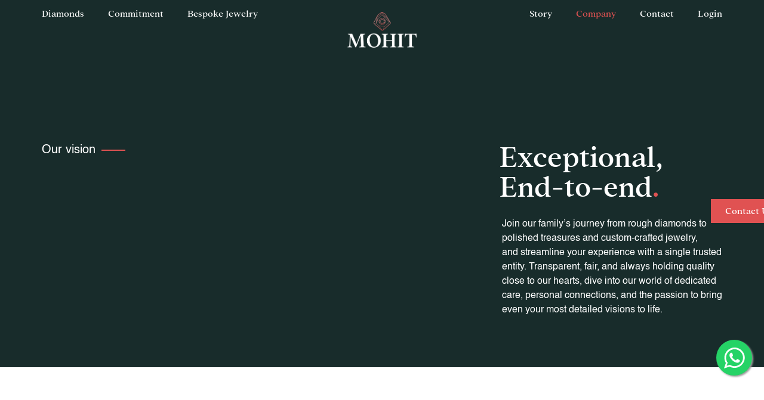

--- FILE ---
content_type: text/html; charset=UTF-8
request_url: https://mohitdiamonds.com/company/
body_size: 30112
content:
<!doctype html>
<html lang="en-US">
<head>
	<meta charset="UTF-8">
	<meta name="viewport" content="width=device-width, initial-scale=1">
	<link rel="profile" href="https://gmpg.org/xfn/11">
	<title>Company &#8211; Mohit Diamonds</title>
<meta name='robots' content='max-image-preview:large' />
	<style>img:is([sizes="auto" i], [sizes^="auto," i]) { contain-intrinsic-size: 3000px 1500px }</style>
	
<link rel="stylesheet" id="hello-elementor-parent-style-css" href="https://mohitdiamonds.com/wp-content/cache/perfmatters/mohitdiamonds.com/minify/b76969b92b83.style.min.css?ver=6.8.1" media="all"></link>
<link rel='stylesheet' id='hello-elementor-css' href='https://mohitdiamonds.com/wp-content/themes/hello-elementor/style.min.css?ver=3.4.3' media='all' />
<link rel='stylesheet' id='hello-elementor-theme-style-css' href='https://mohitdiamonds.com/wp-content/themes/hello-elementor/theme.min.css?ver=3.4.3' media='all' />
<link rel='stylesheet' id='hello-elementor-header-footer-css' href='https://mohitdiamonds.com/wp-content/themes/hello-elementor/header-footer.min.css?ver=3.4.3' media='all' />
<link rel='stylesheet' id='elementor-frontend-css' href='https://mohitdiamonds.com/wp-content/plugins/elementor/assets/css/frontend.min.css?ver=3.29.2' media='all' />
<link rel='stylesheet' id='elementor-post-5-css' href='https://mohitdiamonds.com/wp-content/uploads/elementor/css/post-5.css?ver=1757505454' media='all' />
<link rel='stylesheet' id='widget-nav-menu-css' href='https://mohitdiamonds.com/wp-content/plugins/elementor-pro/assets/css/widget-nav-menu.min.css?ver=3.29.1' media='all' />
<link rel='stylesheet' id='widget-image-css' href='https://mohitdiamonds.com/wp-content/plugins/elementor/assets/css/widget-image.min.css?ver=3.29.2' media='all' />
<link rel='stylesheet' id='widget-heading-css' href='https://mohitdiamonds.com/wp-content/plugins/elementor/assets/css/widget-heading.min.css?ver=3.29.2' media='all' />
<link rel='stylesheet' id='widget-divider-css' href='https://mohitdiamonds.com/wp-content/plugins/elementor/assets/css/widget-divider.min.css?ver=3.29.2' media='all' />
<link rel='stylesheet' id='widget-form-css' href='https://mohitdiamonds.com/wp-content/plugins/elementor-pro/assets/css/widget-form.min.css?ver=3.29.1' media='all' />
<link rel='stylesheet' id='e-popup-css' href='https://mohitdiamonds.com/wp-content/plugins/elementor-pro/assets/css/conditionals/popup.min.css?ver=3.29.1' media='all' />
<link rel='stylesheet' id='elementor-post-16-css' href='https://mohitdiamonds.com/wp-content/uploads/elementor/css/post-16.css?ver=1757505620' media='all' />
<link rel='stylesheet' id='elementor-post-3292-css' href='https://mohitdiamonds.com/wp-content/uploads/elementor/css/post-3292.css?ver=1757505454' media='all' />
<link rel='stylesheet' id='elementor-post-3340-css' href='https://mohitdiamonds.com/wp-content/uploads/elementor/css/post-3340.css?ver=1757505454' media='all' />
<link rel='stylesheet' id='elementor-post-4504-css' href='https://mohitdiamonds.com/wp-content/uploads/elementor/css/post-4504.css?ver=1757505454' media='all' />
<script src="https://mohitdiamonds.com/wp-includes/js/jquery/jquery.min.js?ver=3.7.1" id="jquery-core-js" type="pmdelayedscript" data-cfasync="false" data-no-optimize="1" data-no-defer="1" data-no-minify="1"></script>
<link rel="canonical" href="https://mohitdiamonds.com/company/" />
		<script type="pmdelayedscript" data-perfmatters-type="text/javascript" data-cfasync="false" data-no-optimize="1" data-no-defer="1" data-no-minify="1">
				(function(c,l,a,r,i,t,y){
					c[a]=c[a]||function(){(c[a].q=c[a].q||[]).push(arguments)};t=l.createElement(r);t.async=1;
					t.src="https://www.clarity.ms/tag/"+i+"?ref=wordpress";y=l.getElementsByTagName(r)[0];y.parentNode.insertBefore(t,y);
				})(window, document, "clarity", "script", "nr4q8l5q37");
		</script>
				<script type="pmdelayedscript" data-cfasync="false" data-no-optimize="1" data-no-defer="1" data-no-minify="1">
			document.documentElement.className = document.documentElement.className.replace('no-js', 'js');
		</script>
				<style>
			.no-js img.lazyload {
				display: none;
			}

			figure.wp-block-image img.lazyloading {
				min-width: 150px;
			}

						.lazyload, .lazyloading {
				opacity: 0;
			}

			.lazyloaded {
				opacity: 1;
				transition: opacity 400ms;
				transition-delay: 0ms;
			}

					</style>
		<meta name="generator" content="Elementor 3.29.2; features: e_font_icon_svg, additional_custom_breakpoints, e_local_google_fonts; settings: css_print_method-external, google_font-enabled, font_display-auto">
<!-- Meta Pixel Code -->
<script type="pmdelayedscript" data-cfasync="false" data-no-optimize="1" data-no-defer="1" data-no-minify="1">
!function(f,b,e,v,n,t,s)
{if(f.fbq)return;n=f.fbq=function(){n.callMethod?
n.callMethod.apply(n,arguments):n.queue.push(arguments)};
if(!f._fbq)f._fbq=n;n.push=n;n.loaded=!0;n.version='2.0';
n.queue=[];t=b.createElement(e);t.async=!0;
t.src=v;s=b.getElementsByTagName(e)[0];
s.parentNode.insertBefore(t,s)}(window, document,'script',
'https://connect.facebook.net/en_US/fbevents.js');
fbq('init', '1353823969363424');
fbq('track', 'PageView');
</script>
<noscript><img height="1" width="1" style="display:none"
src="https://www.facebook.com/tr?id=1353823969363424&ev=PageView&noscript=1"
/></noscript>
<!-- End Meta Pixel Code -->
<script type="pmdelayedscript" data-perfmatters-type="text/javascript" data-cfasync="false" data-no-optimize="1" data-no-defer="1" data-no-minify="1"> _linkedin_partner_id = "7264649"; window._linkedin_data_partner_ids = window._linkedin_data_partner_ids || []; window._linkedin_data_partner_ids.push(_linkedin_partner_id); </script><script type="pmdelayedscript" data-perfmatters-type="text/javascript" data-cfasync="false" data-no-optimize="1" data-no-defer="1" data-no-minify="1"> (function(l) { if (!l){window.lintrk = function(a,b){window.lintrk.q.push([a,b])}; window.lintrk.q=[]} var s = document.getElementsByTagName("script")[0]; var b = document.createElement("script"); b.type = "text/javascript";b.async = true; b.src = "https://snap.licdn.com/li.lms-analytics/insight.min.js"; s.parentNode.insertBefore(b, s);})(window.lintrk); </script> <noscript> <img height="1" width="1" style="display:none;" alt="" src="https://px.ads.linkedin.com/collect/?pid=7264649&fmt=gif" /> </noscript>

<!-- Google tag (gtag.js) -->
<script async src="https://www.googletagmanager.com/gtag/js?id=G-5Y85FH44E6" type="pmdelayedscript" data-cfasync="false" data-no-optimize="1" data-no-defer="1" data-no-minify="1"></script>
<script type="pmdelayedscript" data-cfasync="false" data-no-optimize="1" data-no-defer="1" data-no-minify="1">
  window.dataLayer = window.dataLayer || [];
  function gtag(){dataLayer.push(arguments);}
  gtag('js', new Date());

  gtag('config', 'G-5Y85FH44E6');
</script>

<!-- Google Tag Manager -->
<script type="pmdelayedscript" data-cfasync="false" data-no-optimize="1" data-no-defer="1" data-no-minify="1">(function(w,d,s,l,i){w[l]=w[l]||[];w[l].push({'gtm.start':
new Date().getTime(),event:'gtm.js'});var f=d.getElementsByTagName(s)[0],
j=d.createElement(s),dl=l!='dataLayer'?'&l='+l:'';j.async=true;j.src=
'https://www.googletagmanager.com/gtm.js?id='+i+dl;f.parentNode.insertBefore(j,f);
})(window,document,'script','dataLayer','GTM-TN6C49QJ');</script>
<!-- End Google Tag Manager -->

			<style>
				.e-con.e-parent:nth-of-type(n+4):not(.e-lazyloaded):not(.e-no-lazyload),
				.e-con.e-parent:nth-of-type(n+4):not(.e-lazyloaded):not(.e-no-lazyload) * {
					background-image: none !important;
				}
				@media screen and (max-height: 1024px) {
					.e-con.e-parent:nth-of-type(n+3):not(.e-lazyloaded):not(.e-no-lazyload),
					.e-con.e-parent:nth-of-type(n+3):not(.e-lazyloaded):not(.e-no-lazyload) * {
						background-image: none !important;
					}
				}
				@media screen and (max-height: 640px) {
					.e-con.e-parent:nth-of-type(n+2):not(.e-lazyloaded):not(.e-no-lazyload),
					.e-con.e-parent:nth-of-type(n+2):not(.e-lazyloaded):not(.e-no-lazyload) * {
						background-image: none !important;
					}
				}
			</style>
			<link rel="icon" href="https://mohitdiamonds.com/wp-content/uploads/2024/02/fav-150x150.jpg" sizes="32x32" />
<link rel="icon" href="https://mohitdiamonds.com/wp-content/uploads/2024/02/fav.jpg" sizes="192x192" />
<link rel="apple-touch-icon" href="https://mohitdiamonds.com/wp-content/uploads/2024/02/fav.jpg" />
<meta name="msapplication-TileImage" content="https://mohitdiamonds.com/wp-content/uploads/2024/02/fav.jpg" />
<noscript><style>.perfmatters-lazy[data-src]{display:none !important;}</style></noscript><style>.perfmatters-lazy-youtube{position:relative;width:100%;max-width:100%;height:0;padding-bottom:56.23%;overflow:hidden}.perfmatters-lazy-youtube img{position:absolute;top:0;right:0;bottom:0;left:0;display:block;width:100%;max-width:100%;height:auto;margin:auto;border:none;cursor:pointer;transition:.5s all;-webkit-transition:.5s all;-moz-transition:.5s all}.perfmatters-lazy-youtube img:hover{-webkit-filter:brightness(75%)}.perfmatters-lazy-youtube .play{position:absolute;top:50%;left:50%;right:auto;width:68px;height:48px;margin-left:-34px;margin-top:-24px;background:url(https://mohitdiamonds.com/wp-content/plugins/perfmatters/img/youtube.svg) no-repeat;background-position:center;background-size:cover;pointer-events:none;filter:grayscale(1)}.perfmatters-lazy-youtube:hover .play{filter:grayscale(0)}.perfmatters-lazy-youtube iframe{position:absolute;top:0;left:0;width:100%;height:100%;z-index:99}.wp-has-aspect-ratio .wp-block-embed__wrapper{position:relative;}.wp-has-aspect-ratio .perfmatters-lazy-youtube{position:absolute;top:0;right:0;bottom:0;left:0;width:100%;height:100%;padding-bottom:0}.perfmatters-lazy.pmloaded,.perfmatters-lazy.pmloaded>img,.perfmatters-lazy>img.pmloaded,.perfmatters-lazy[data-ll-status=entered]{animation:500ms pmFadeIn}@keyframes pmFadeIn{0%{opacity:0}100%{opacity:1}}body .perfmatters-lazy-css-bg:not([data-ll-status=entered]),body .perfmatters-lazy-css-bg:not([data-ll-status=entered]) *,body .perfmatters-lazy-css-bg:not([data-ll-status=entered])::before,body .perfmatters-lazy-css-bg:not([data-ll-status=entered])::after{background-image:none!important;will-change:transform;transition:opacity 0.025s ease-in,transform 0.025s ease-in!important;}</style></head>
<body class="wp-singular page-template-default page page-id-16 wp-custom-logo wp-embed-responsive wp-theme-hello-elementor wp-child-theme-elementor-child hello-elementor-default elementor-default elementor-kit-5 elementor-page elementor-page-16">

<script type="pmdelayedscript" data-cfasync="false" data-no-optimize="1" data-no-defer="1" data-no-minify="1">
// Detect iOS (iPhone, iPad, iPod)
if (/iPad|iPhone|iPod/.test(navigator.userAgent) && !window.MSStream) {
    document.querySelector('body').classList.add('ios-style');
}

// Detect MacOS (Safari on Mac)
if (navigator.platform.indexOf('Mac') > -1 && navigator.userAgent.indexOf('Safari') > -1) {
    document.querySelector('body').classList.add('mac-style');
}
</script>

<style>
.float {
    position: fixed;
    width: 60px;
    height: 60px;
    bottom: 90px;
    right: 20px;
    background-color: #25d366;
    color: #FFF;
    border-radius: 50px !important;
    text-align: center;
    font-size: 30px;
    box-shadow: 2px 2px 3px #999;
    z-index: 999999;
    display: flex
;
    align-items: center;
    justify-content: center;
}
	@media screen and (max-width: 767px) {
  .float  {
    width: 55px;
    height: 55px;
  }
		.float svg {
			width: 30px;
			height: 30px;
	}
}
</style>
<a href="https://wa.me/918657737577?text=Hello" class="float" target="_blank">
<svg fill="#ffffff" width="35px" height="35px" viewBox="0 0 24 24" xmlns="http://www.w3.org/2000/svg"><g id="SVGRepo_bgCarrier" stroke-width="0"></g><g id="SVGRepo_tracerCarrier" stroke-linecap="round" stroke-linejoin="round"></g><g id="SVGRepo_iconCarrier"><path d="m15.271 13.21c.578.185 1.078.416 1.543.7l-.031-.018c.529.235.986.51 1.403.833l-.015-.011c.02.061.032.13.032.203 0 .011 0 .021-.001.032v-.001c-.015.429-.11.832-.271 1.199l.008-.021c-.231.463-.616.82-1.087 1.01l-.014.005c-.459.243-1.001.393-1.576.411h-.006c-1.1-.146-2.094-.484-2.988-.982l.043.022c-1.022-.468-1.895-1.083-2.636-1.829l-.001-.001c-.824-.857-1.579-1.795-2.248-2.794l-.047-.074c-.636-.829-1.041-1.866-1.1-2.995l-.001-.013v-.124c.032-.975.468-1.843 1.144-2.447l.003-.003c.207-.206.491-.335.805-.341h.001c.101.003.198.011.292.025l-.013-.002c.087.013.188.021.292.023h.003c.019-.002.04-.003.062-.003.13 0 .251.039.352.105l-.002-.001c.107.118.189.261.238.418l.002.008q.124.31.512 1.364c.135.314.267.701.373 1.099l.014.063c-.076.361-.268.668-.533.889l-.003.002q-.535.566-.535.72c.004.088.034.168.081.234l-.001-.001c.405.829.936 1.533 1.576 2.119l.005.005c.675.609 1.446 1.132 2.282 1.54l.059.026c.097.063.213.103.339.109h.002q.233 0 .838-.752t.804-.752zm-3.147 8.216h.022c1.357 0 2.647-.285 3.814-.799l-.061.024c2.356-.994 4.193-2.831 5.163-5.124l.024-.063c.49-1.113.775-2.411.775-3.775s-.285-2.662-.799-3.837l.024.062c-.994-2.356-2.831-4.193-5.124-5.163l-.063-.024c-1.113-.49-2.411-.775-3.775-.775s-2.662.285-3.837.799l.062-.024c-2.356.994-4.193 2.831-5.163 5.124l-.024.063c-.49 1.117-.775 2.419-.775 3.787 0 2.141.698 4.12 1.879 5.72l-.019-.026-1.225 3.613 3.752-1.194c1.49 1.01 3.327 1.612 5.305 1.612h.047zm0-21.426h.033c1.628 0 3.176.342 4.575.959l-.073-.029c2.825 1.197 5.028 3.4 6.196 6.149l.029.076c.588 1.337.93 2.896.93 4.535s-.342 3.198-.959 4.609l.029-.074c-1.197 2.825-3.4 5.028-6.149 6.196l-.076.029c-1.327.588-2.875.93-4.503.93-.011 0-.023 0-.034 0h.002c-.016 0-.034 0-.053 0-2.059 0-3.992-.541-5.664-1.488l.057.03-6.465 2.078 2.109-6.279c-1.051-1.714-1.674-3.789-1.674-6.01 0-1.646.342-3.212.959-4.631l-.029.075c1.197-2.825 3.4-5.028 6.149-6.196l.076-.029c1.327-.588 2.875-.93 4.503-.93h.033-.002z"></path></g></svg>
</a>
<!-- Google Tag Manager (noscript) -->
<noscript><iframe src="https://www.googletagmanager.com/ns.html?id=GTM-TN6C49QJ"
height="0" width="0" style="display:none;visibility:hidden"></iframe></noscript>
<!-- End Google Tag Manager (noscript) -->

<a class="skip-link screen-reader-text" href="#content">Skip to content</a>

		<div data-elementor-type="header" data-elementor-id="3292" class="elementor elementor-3292 elementor-location-header" data-elementor-post-type="elementor_library">
			<div class="elementor-element elementor-element-55972e21 e-con-full home-menu e-flex e-con e-parent" data-id="55972e21" data-element_type="container" data-settings="{&quot;background_background&quot;:&quot;classic&quot;}">
		<div class="elementor-element elementor-element-249b4203 e-con-full elementor-hidden-tablet elementor-hidden-mobile e-flex e-con e-child" data-id="249b4203" data-element_type="container" data-settings="{&quot;background_background&quot;:&quot;classic&quot;}">
		<div class="elementor-element elementor-element-7aff36c8 e-con-full e-flex e-con e-child" data-id="7aff36c8" data-element_type="container">
				<div class="elementor-element elementor-element-677b8355 elementor-nav-menu__align-start elementor-nav-menu--dropdown-tablet elementor-nav-menu__text-align-aside elementor-nav-menu--toggle elementor-nav-menu--burger elementor-widget elementor-widget-nav-menu" data-id="677b8355" data-element_type="widget" data-settings="{&quot;layout&quot;:&quot;horizontal&quot;,&quot;submenu_icon&quot;:{&quot;value&quot;:&quot;&lt;svg class=\&quot;e-font-icon-svg e-fas-caret-down\&quot; viewBox=\&quot;0 0 320 512\&quot; xmlns=\&quot;http:\/\/www.w3.org\/2000\/svg\&quot;&gt;&lt;path d=\&quot;M31.3 192h257.3c17.8 0 26.7 21.5 14.1 34.1L174.1 354.8c-7.8 7.8-20.5 7.8-28.3 0L17.2 226.1C4.6 213.5 13.5 192 31.3 192z\&quot;&gt;&lt;\/path&gt;&lt;\/svg&gt;&quot;,&quot;library&quot;:&quot;fa-solid&quot;},&quot;toggle&quot;:&quot;burger&quot;}" data-widget_type="nav-menu.default">
				<div class="elementor-widget-container">
								<nav aria-label="Menu" class="elementor-nav-menu--main elementor-nav-menu__container elementor-nav-menu--layout-horizontal e--pointer-none">
				<ul id="menu-1-677b8355" class="elementor-nav-menu"><li class="menu-item menu-item-type-post_type menu-item-object-page menu-item-23"><a href="https://mohitdiamonds.com/diamonds/" class="elementor-item">Diamonds</a></li>
<li class="menu-item menu-item-type-post_type menu-item-object-page menu-item-20"><a href="https://mohitdiamonds.com/commitment/" class="elementor-item">Commitment</a></li>
<li class="menu-item menu-item-type-post_type menu-item-object-page menu-item-4906"><a href="https://mohitdiamonds.com/bespoke-jewelry/" class="elementor-item">Bespoke Jewelry</a></li>
</ul>			</nav>
					<div class="elementor-menu-toggle" role="button" tabindex="0" aria-label="Menu Toggle" aria-expanded="false">
			<svg aria-hidden="true" role="presentation" class="elementor-menu-toggle__icon--open e-font-icon-svg e-eicon-menu-bar" viewBox="0 0 1000 1000" xmlns="http://www.w3.org/2000/svg"><path d="M104 333H896C929 333 958 304 958 271S929 208 896 208H104C71 208 42 237 42 271S71 333 104 333ZM104 583H896C929 583 958 554 958 521S929 458 896 458H104C71 458 42 487 42 521S71 583 104 583ZM104 833H896C929 833 958 804 958 771S929 708 896 708H104C71 708 42 737 42 771S71 833 104 833Z"></path></svg><svg aria-hidden="true" role="presentation" class="elementor-menu-toggle__icon--close e-font-icon-svg e-eicon-close" viewBox="0 0 1000 1000" xmlns="http://www.w3.org/2000/svg"><path d="M742 167L500 408 258 167C246 154 233 150 217 150 196 150 179 158 167 167 154 179 150 196 150 212 150 229 154 242 171 254L408 500 167 742C138 771 138 800 167 829 196 858 225 858 254 829L496 587 738 829C750 842 767 846 783 846 800 846 817 842 829 829 842 817 846 804 846 783 846 767 842 750 829 737L588 500 833 258C863 229 863 200 833 171 804 137 775 137 742 167Z"></path></svg>		</div>
					<nav class="elementor-nav-menu--dropdown elementor-nav-menu__container" aria-hidden="true">
				<ul id="menu-2-677b8355" class="elementor-nav-menu"><li class="menu-item menu-item-type-post_type menu-item-object-page menu-item-23"><a href="https://mohitdiamonds.com/diamonds/" class="elementor-item" tabindex="-1">Diamonds</a></li>
<li class="menu-item menu-item-type-post_type menu-item-object-page menu-item-20"><a href="https://mohitdiamonds.com/commitment/" class="elementor-item" tabindex="-1">Commitment</a></li>
<li class="menu-item menu-item-type-post_type menu-item-object-page menu-item-4906"><a href="https://mohitdiamonds.com/bespoke-jewelry/" class="elementor-item" tabindex="-1">Bespoke Jewelry</a></li>
</ul>			</nav>
						</div>
				</div>
				</div>
		<div class="elementor-element elementor-element-2f461d4a e-con-full e-flex e-con e-child" data-id="2f461d4a" data-element_type="container">
				<div class="elementor-element elementor-element-107fcfc9 elementor-widget elementor-widget-image" data-id="107fcfc9" data-element_type="widget" data-widget_type="image.default">
				<div class="elementor-widget-container">
																<a href="https://mohitdiamonds.com/">
							<img fetchpriority="high" width="581" height="296" src="https://mohitdiamonds.com/wp-content/uploads/2024/02/Group-155.png" class="attachment-large size-large wp-image-177" alt="" srcset="https://mohitdiamonds.com/wp-content/uploads/2024/02/Group-155.png 581w, https://mohitdiamonds.com/wp-content/uploads/2024/02/Group-155-300x153.png 300w" sizes="(max-width: 581px) 100vw, 581px" />								</a>
															</div>
				</div>
				</div>
		<div class="elementor-element elementor-element-14b84954 e-con-full e-flex e-con e-child" data-id="14b84954" data-element_type="container">
				<div class="elementor-element elementor-element-1600699 elementor-nav-menu__align-end elementor-nav-menu--dropdown-tablet elementor-nav-menu__text-align-aside elementor-nav-menu--toggle elementor-nav-menu--burger elementor-widget elementor-widget-nav-menu" data-id="1600699" data-element_type="widget" data-settings="{&quot;layout&quot;:&quot;horizontal&quot;,&quot;submenu_icon&quot;:{&quot;value&quot;:&quot;&lt;svg class=\&quot;e-font-icon-svg e-fas-caret-down\&quot; viewBox=\&quot;0 0 320 512\&quot; xmlns=\&quot;http:\/\/www.w3.org\/2000\/svg\&quot;&gt;&lt;path d=\&quot;M31.3 192h257.3c17.8 0 26.7 21.5 14.1 34.1L174.1 354.8c-7.8 7.8-20.5 7.8-28.3 0L17.2 226.1C4.6 213.5 13.5 192 31.3 192z\&quot;&gt;&lt;\/path&gt;&lt;\/svg&gt;&quot;,&quot;library&quot;:&quot;fa-solid&quot;},&quot;toggle&quot;:&quot;burger&quot;}" data-widget_type="nav-menu.default">
				<div class="elementor-widget-container">
								<nav aria-label="Menu" class="elementor-nav-menu--main elementor-nav-menu__container elementor-nav-menu--layout-horizontal e--pointer-none">
				<ul id="menu-1-1600699" class="elementor-nav-menu"><li class="menu-item menu-item-type-post_type menu-item-object-page menu-item-80"><a href="https://mohitdiamonds.com/story/" class="elementor-item">Story</a></li>
<li class="menu-item menu-item-type-post_type menu-item-object-page current-menu-item page_item page-item-16 current_page_item menu-item-78"><a href="https://mohitdiamonds.com/company/" aria-current="page" class="elementor-item elementor-item-active">Company</a></li>
<li class="menu-item menu-item-type-post_type menu-item-object-page menu-item-79"><a href="https://mohitdiamonds.com/contact/" class="elementor-item">Contact</a></li>
<li class="menu-item menu-item-type-custom menu-item-object-custom menu-item-4912"><a href="https://sales.mohitdiamonds.com/" class="elementor-item">Login</a></li>
</ul>			</nav>
					<div class="elementor-menu-toggle" role="button" tabindex="0" aria-label="Menu Toggle" aria-expanded="false">
			<svg aria-hidden="true" role="presentation" class="elementor-menu-toggle__icon--open e-font-icon-svg e-eicon-menu-bar" viewBox="0 0 1000 1000" xmlns="http://www.w3.org/2000/svg"><path d="M104 333H896C929 333 958 304 958 271S929 208 896 208H104C71 208 42 237 42 271S71 333 104 333ZM104 583H896C929 583 958 554 958 521S929 458 896 458H104C71 458 42 487 42 521S71 583 104 583ZM104 833H896C929 833 958 804 958 771S929 708 896 708H104C71 708 42 737 42 771S71 833 104 833Z"></path></svg><svg aria-hidden="true" role="presentation" class="elementor-menu-toggle__icon--close e-font-icon-svg e-eicon-close" viewBox="0 0 1000 1000" xmlns="http://www.w3.org/2000/svg"><path d="M742 167L500 408 258 167C246 154 233 150 217 150 196 150 179 158 167 167 154 179 150 196 150 212 150 229 154 242 171 254L408 500 167 742C138 771 138 800 167 829 196 858 225 858 254 829L496 587 738 829C750 842 767 846 783 846 800 846 817 842 829 829 842 817 846 804 846 783 846 767 842 750 829 737L588 500 833 258C863 229 863 200 833 171 804 137 775 137 742 167Z"></path></svg>		</div>
					<nav class="elementor-nav-menu--dropdown elementor-nav-menu__container" aria-hidden="true">
				<ul id="menu-2-1600699" class="elementor-nav-menu"><li class="menu-item menu-item-type-post_type menu-item-object-page menu-item-80"><a href="https://mohitdiamonds.com/story/" class="elementor-item" tabindex="-1">Story</a></li>
<li class="menu-item menu-item-type-post_type menu-item-object-page current-menu-item page_item page-item-16 current_page_item menu-item-78"><a href="https://mohitdiamonds.com/company/" aria-current="page" class="elementor-item elementor-item-active" tabindex="-1">Company</a></li>
<li class="menu-item menu-item-type-post_type menu-item-object-page menu-item-79"><a href="https://mohitdiamonds.com/contact/" class="elementor-item" tabindex="-1">Contact</a></li>
<li class="menu-item menu-item-type-custom menu-item-object-custom menu-item-4912"><a href="https://sales.mohitdiamonds.com/" class="elementor-item" tabindex="-1">Login</a></li>
</ul>			</nav>
						</div>
				</div>
				</div>
				</div>
				<div class="elementor-element elementor-element-2bd2b061 elementor-align-left elementor-fixed e-transform e-transform contact-btn elementor-widget elementor-widget-button" data-id="2bd2b061" data-element_type="widget" data-settings="{&quot;_position&quot;:&quot;fixed&quot;,&quot;_transform_rotateZ_effect&quot;:{&quot;unit&quot;:&quot;px&quot;,&quot;size&quot;:-90,&quot;sizes&quot;:[]},&quot;_transform_scale_effect&quot;:{&quot;unit&quot;:&quot;px&quot;,&quot;size&quot;:1.2,&quot;sizes&quot;:[]},&quot;_transform_rotateZ_effect_tablet&quot;:{&quot;unit&quot;:&quot;deg&quot;,&quot;size&quot;:&quot;&quot;,&quot;sizes&quot;:[]},&quot;_transform_rotateZ_effect_mobile&quot;:{&quot;unit&quot;:&quot;deg&quot;,&quot;size&quot;:&quot;&quot;,&quot;sizes&quot;:[]},&quot;_transform_scale_effect_tablet&quot;:{&quot;unit&quot;:&quot;px&quot;,&quot;size&quot;:&quot;&quot;,&quot;sizes&quot;:[]},&quot;_transform_scale_effect_mobile&quot;:{&quot;unit&quot;:&quot;px&quot;,&quot;size&quot;:&quot;&quot;,&quot;sizes&quot;:[]}}" data-widget_type="button.default">
				<div class="elementor-widget-container">
									<div class="elementor-button-wrapper">
					<a class="elementor-button elementor-button-link elementor-size-sm" href="#elementor-action%3Aaction%3Dpopup%3Aopen%26settings%3DeyJpZCI6IjQ1MDQiLCJ0b2dnbGUiOmZhbHNlfQ%3D%3D">
						<span class="elementor-button-content-wrapper">
									<span class="elementor-button-text">Contact Us</span>
					</span>
					</a>
				</div>
								</div>
				</div>
				</div>
		<div class="elementor-element elementor-element-7d328d6 e-con-full mobile-menu e-flex e-con e-parent" data-id="7d328d6" data-element_type="container" data-settings="{&quot;background_background&quot;:&quot;classic&quot;}">
		<div class="elementor-element elementor-element-b9971f e-con-full elementor-hidden-desktop e-flex e-con e-child" data-id="b9971f" data-element_type="container" data-settings="{&quot;background_background&quot;:&quot;classic&quot;}">
		<div class="elementor-element elementor-element-2da343c2 e-con-full e-flex e-con e-child" data-id="2da343c2" data-element_type="container">
				</div>
		<div class="elementor-element elementor-element-142ae3a1 e-con-full e-flex e-con e-child" data-id="142ae3a1" data-element_type="container">
				<div class="elementor-element elementor-element-5f9932a4 elementor-widget elementor-widget-image" data-id="5f9932a4" data-element_type="widget" data-widget_type="image.default">
				<div class="elementor-widget-container">
																<a href="https://mohitdiamonds.com/">
							<img fetchpriority="high" width="581" height="296" src="https://mohitdiamonds.com/wp-content/uploads/2024/02/Group-155.png" class="attachment-large size-large wp-image-177" alt="" srcset="https://mohitdiamonds.com/wp-content/uploads/2024/02/Group-155.png 581w, https://mohitdiamonds.com/wp-content/uploads/2024/02/Group-155-300x153.png 300w" sizes="(max-width: 581px) 100vw, 581px" />								</a>
															</div>
				</div>
				</div>
		<div class="elementor-element elementor-element-6252c957 e-con-full e-flex e-con e-child" data-id="6252c957" data-element_type="container">
				<div class="elementor-element elementor-element-1a39791 elementor-nav-menu--dropdown-tablet elementor-nav-menu__text-align-aside elementor-nav-menu--toggle elementor-nav-menu--burger elementor-widget elementor-widget-nav-menu" data-id="1a39791" data-element_type="widget" data-settings="{&quot;layout&quot;:&quot;horizontal&quot;,&quot;submenu_icon&quot;:{&quot;value&quot;:&quot;&lt;svg class=\&quot;e-font-icon-svg e-fas-caret-down\&quot; viewBox=\&quot;0 0 320 512\&quot; xmlns=\&quot;http:\/\/www.w3.org\/2000\/svg\&quot;&gt;&lt;path d=\&quot;M31.3 192h257.3c17.8 0 26.7 21.5 14.1 34.1L174.1 354.8c-7.8 7.8-20.5 7.8-28.3 0L17.2 226.1C4.6 213.5 13.5 192 31.3 192z\&quot;&gt;&lt;\/path&gt;&lt;\/svg&gt;&quot;,&quot;library&quot;:&quot;fa-solid&quot;},&quot;toggle&quot;:&quot;burger&quot;}" data-widget_type="nav-menu.default">
				<div class="elementor-widget-container">
								<nav aria-label="Menu" class="elementor-nav-menu--main elementor-nav-menu__container elementor-nav-menu--layout-horizontal e--pointer-underline e--animation-fade">
				<ul id="menu-1-1a39791" class="elementor-nav-menu"><li class="menu-item menu-item-type-post_type menu-item-object-page menu-item-378"><a href="https://mohitdiamonds.com/diamonds/" class="elementor-item">Diamonds</a></li>
<li class="menu-item menu-item-type-post_type menu-item-object-page menu-item-377"><a href="https://mohitdiamonds.com/commitment/" class="elementor-item">Commitment</a></li>
<li class="menu-item menu-item-type-post_type menu-item-object-page menu-item-4913"><a href="https://mohitdiamonds.com/bespoke-jewelry/" class="elementor-item">Bespoke Jewelry</a></li>
<li class="menu-item menu-item-type-post_type menu-item-object-page menu-item-379"><a href="https://mohitdiamonds.com/story/" class="elementor-item">Story</a></li>
<li class="menu-item menu-item-type-post_type menu-item-object-page current-menu-item page_item page-item-16 current_page_item menu-item-2789"><a href="https://mohitdiamonds.com/company/" aria-current="page" class="elementor-item elementor-item-active">Company</a></li>
<li class="menu-item menu-item-type-custom menu-item-object-custom menu-item-4800"><a target="_blank" href="https://sales.mohitdiamonds.com/" class="elementor-item">Login</a></li>
<li class="border-remove menu-item menu-item-type-post_type menu-item-object-page menu-item-1586"><a href="https://mohitdiamonds.com/contact/" class="elementor-item"><div class= top style="margin: auto;"><button style="border: 1px solid white !important; padding: 10px 20px; color: white; border-radius: 0px;">Contact Us<span style="padding-left: 10px;"><img data-src="https://mohitdiamonds.com/wp-content/uploads/2024/02/Arrow-7.png" src="[data-uri]" class="lazyload" style="--smush-placeholder-width: 35px; --smush-placeholder-aspect-ratio: 35/10;"><noscript><img data-src="https://mohitdiamonds.com/wp-content/uploads/2024/02/Arrow-7.png" src="[data-uri]" class="lazyload" style="--smush-placeholder-width: 35px; --smush-placeholder-aspect-ratio: 35/10;"><noscript><img width="35" height="10" src="https://mohitdiamonds.com/wp-content/uploads/2024/02/Arrow-7.png"></noscript></noscript></span></button></div></a></li>
</ul>			</nav>
					<div class="elementor-menu-toggle" role="button" tabindex="0" aria-label="Menu Toggle" aria-expanded="false">
			<svg aria-hidden="true" role="presentation" class="elementor-menu-toggle__icon--open e-font-icon-svg e-eicon-menu-bar" viewBox="0 0 1000 1000" xmlns="http://www.w3.org/2000/svg"><path d="M104 333H896C929 333 958 304 958 271S929 208 896 208H104C71 208 42 237 42 271S71 333 104 333ZM104 583H896C929 583 958 554 958 521S929 458 896 458H104C71 458 42 487 42 521S71 583 104 583ZM104 833H896C929 833 958 804 958 771S929 708 896 708H104C71 708 42 737 42 771S71 833 104 833Z"></path></svg><svg aria-hidden="true" role="presentation" class="elementor-menu-toggle__icon--close e-font-icon-svg e-eicon-close" viewBox="0 0 1000 1000" xmlns="http://www.w3.org/2000/svg"><path d="M742 167L500 408 258 167C246 154 233 150 217 150 196 150 179 158 167 167 154 179 150 196 150 212 150 229 154 242 171 254L408 500 167 742C138 771 138 800 167 829 196 858 225 858 254 829L496 587 738 829C750 842 767 846 783 846 800 846 817 842 829 829 842 817 846 804 846 783 846 767 842 750 829 737L588 500 833 258C863 229 863 200 833 171 804 137 775 137 742 167Z"></path></svg>		</div>
					<nav class="elementor-nav-menu--dropdown elementor-nav-menu__container" aria-hidden="true">
				<ul id="menu-2-1a39791" class="elementor-nav-menu"><li class="menu-item menu-item-type-post_type menu-item-object-page menu-item-378"><a href="https://mohitdiamonds.com/diamonds/" class="elementor-item" tabindex="-1">Diamonds</a></li>
<li class="menu-item menu-item-type-post_type menu-item-object-page menu-item-377"><a href="https://mohitdiamonds.com/commitment/" class="elementor-item" tabindex="-1">Commitment</a></li>
<li class="menu-item menu-item-type-post_type menu-item-object-page menu-item-4913"><a href="https://mohitdiamonds.com/bespoke-jewelry/" class="elementor-item" tabindex="-1">Bespoke Jewelry</a></li>
<li class="menu-item menu-item-type-post_type menu-item-object-page menu-item-379"><a href="https://mohitdiamonds.com/story/" class="elementor-item" tabindex="-1">Story</a></li>
<li class="menu-item menu-item-type-post_type menu-item-object-page current-menu-item page_item page-item-16 current_page_item menu-item-2789"><a href="https://mohitdiamonds.com/company/" aria-current="page" class="elementor-item elementor-item-active" tabindex="-1">Company</a></li>
<li class="menu-item menu-item-type-custom menu-item-object-custom menu-item-4800"><a target="_blank" href="https://sales.mohitdiamonds.com/" class="elementor-item" tabindex="-1">Login</a></li>
<li class="border-remove menu-item menu-item-type-post_type menu-item-object-page menu-item-1586"><a href="https://mohitdiamonds.com/contact/" class="elementor-item" tabindex="-1"><div class= top style="margin: auto;"><button style="border: 1px solid white !important; padding: 10px 20px; color: white; border-radius: 0px;">Contact Us<span style="padding-left: 10px;"><img data-src="https://mohitdiamonds.com/wp-content/uploads/2024/02/Arrow-7.png" src="[data-uri]" class="lazyload" style="--smush-placeholder-width: 35px; --smush-placeholder-aspect-ratio: 35/10;"><noscript><img data-src="https://mohitdiamonds.com/wp-content/uploads/2024/02/Arrow-7.png" src="[data-uri]" class="lazyload" style="--smush-placeholder-width: 35px; --smush-placeholder-aspect-ratio: 35/10;"><noscript><img width="35" height="10" src="https://mohitdiamonds.com/wp-content/uploads/2024/02/Arrow-7.png"></noscript></noscript></span></button></div></a></li>
</ul>			</nav>
						</div>
				</div>
				</div>
				</div>
				</div>
				</div>
		
<main id="content" class="site-main post-16 page type-page status-publish hentry">

	
	<div class="page-content">
				<div data-elementor-type="wp-page" data-elementor-id="16" class="elementor elementor-16" data-elementor-post-type="page">
				<div class="elementor-element elementor-element-65de8d09 e-con-full elementor-hidden-mobile e-flex e-con e-parent" data-id="65de8d09" data-element_type="container" data-settings="{&quot;background_background&quot;:&quot;classic&quot;}">
		<div class="elementor-element elementor-element-2e84a8a4 e-con-full e-flex e-con e-child" data-id="2e84a8a4" data-element_type="container">
				<div class="elementor-element elementor-element-4d0ba624 elementor-widget-divider--view-line_text elementor-widget-divider--element-align-left devider-set elementor-widget elementor-widget-divider" data-id="4d0ba624" data-element_type="widget" data-widget_type="divider.default">
				<div class="elementor-widget-container">
							<div class="elementor-divider">
			<span class="elementor-divider-separator">
							<p class="elementor-divider__text elementor-divider__element">
				Our vision				</p>
						</span>
		</div>
						</div>
				</div>
				</div>
		<div class="elementor-element elementor-element-47034b37 e-con-full e-flex e-con e-child" data-id="47034b37" data-element_type="container">
				<div class="elementor-element elementor-element-594a6a1e elementor-widget elementor-widget-text-editor" data-id="594a6a1e" data-element_type="widget" data-widget_type="text-editor.default">
				<div class="elementor-widget-container">
									Exceptional, <br>End-to-end<span style="color: #e05252;">.</span>								</div>
				</div>
				<div class="elementor-element elementor-element-77bdbaae elementor-widget elementor-widget-text-editor" data-id="77bdbaae" data-element_type="widget" data-widget_type="text-editor.default">
				<div class="elementor-widget-container">
									<div> </div><p>Join our family&#8217;s journey from rough diamonds to<br />polished treasures and custom-crafted jewelry,<br />and streamline your experience with a single trusted<br />entity. Transparent, fair, and always holding quality<br />close to our hearts, dive into our world of dedicated <br />care, personal connections, and the passion to bring<br />even your most detailed visions to life.</p>								</div>
				</div>
				</div>
				</div>
		<div class="elementor-element elementor-element-2a60ec92 e-con-full elementor-hidden-desktop e-flex e-con e-parent" data-id="2a60ec92" data-element_type="container" data-settings="{&quot;background_background&quot;:&quot;classic&quot;}">
		<div class="elementor-element elementor-element-3124526 e-con-full e-flex e-con e-child" data-id="3124526" data-element_type="container">
				<div class="elementor-element elementor-element-48b03a52 elementor-widget elementor-widget-heading" data-id="48b03a52" data-element_type="widget" data-widget_type="heading.default">
				<div class="elementor-widget-container">
					<h2 class="elementor-heading-title elementor-size-default">Exceptional<br>
End-to-end<span style="color: #e05252">.</span></h2>				</div>
				</div>
				<div class="elementor-element elementor-element-77b0f3cb elementor-widget elementor-widget-text-editor" data-id="77b0f3cb" data-element_type="widget" data-widget_type="text-editor.default">
				<div class="elementor-widget-container">
									<p>Join our family&#8217;s journey from rough diamonds to polished treasures and custom-crafted jewelry, and streamline your experience with a single trusted entity. Transparent, fair, and always holding quality close to our hearts, dive into our world of dedicated care, personal connections, and the passion to bring even your most detailed visions to life.</p>								</div>
				</div>
				</div>
				</div>
		<div class="elementor-element elementor-element-4afde914 elementor-hidden-mobile elementor-hidden-tablet e-flex e-con-boxed e-con e-parent" data-id="4afde914" data-element_type="container" data-settings="{&quot;background_background&quot;:&quot;classic&quot;}">
					<div class="e-con-inner">
					</div>
				</div>
		<div class="elementor-element elementor-element-5f8cd1dd elementor-hidden-desktop e-flex e-con-boxed e-con e-parent" data-id="5f8cd1dd" data-element_type="container" data-settings="{&quot;background_background&quot;:&quot;classic&quot;}">
					<div class="e-con-inner">
				<div class="elementor-element elementor-element-1f17e272 elementor-widget elementor-widget-image" data-id="1f17e272" data-element_type="widget" data-widget_type="image.default">
				<div class="elementor-widget-container">
															<img loading="lazy" decoding="async" width="1440" height="876" data-src="https://mohitdiamonds.com/wp-content/uploads/2024/08/0E4A9711-1-1.png" class="attachment-full size-full wp-image-3434 lazyload" alt="" data-srcset="https://mohitdiamonds.com/wp-content/uploads/2024/08/0E4A9711-1-1.png 1440w, https://mohitdiamonds.com/wp-content/uploads/2024/08/0E4A9711-1-1-300x183.png 300w, https://mohitdiamonds.com/wp-content/uploads/2024/08/0E4A9711-1-1-1024x623.png 1024w, https://mohitdiamonds.com/wp-content/uploads/2024/08/0E4A9711-1-1-768x467.png 768w" data-sizes="(max-width: 1440px) 100vw, 1440px" src="[data-uri]" style="--smush-placeholder-width: 1440px; --smush-placeholder-aspect-ratio: 1440/876;" /><noscript><img loading="lazy" decoding="async" width="1440" height="876" src="https://mohitdiamonds.com/wp-content/uploads/2024/08/0E4A9711-1-1.png" class="attachment-full size-full wp-image-3434" alt="" srcset="https://mohitdiamonds.com/wp-content/uploads/2024/08/0E4A9711-1-1.png 1440w, https://mohitdiamonds.com/wp-content/uploads/2024/08/0E4A9711-1-1-300x183.png 300w, https://mohitdiamonds.com/wp-content/uploads/2024/08/0E4A9711-1-1-1024x623.png 1024w, https://mohitdiamonds.com/wp-content/uploads/2024/08/0E4A9711-1-1-768x467.png 768w" sizes="(max-width: 1440px) 100vw, 1440px" /></noscript>															</div>
				</div>
					</div>
				</div>
		<div class="elementor-element elementor-element-14add42 e-con-full elementor-hidden-mobile e-flex e-con e-parent" data-id="14add42" data-element_type="container" data-settings="{&quot;background_background&quot;:&quot;classic&quot;}">
		<div class="elementor-element elementor-element-3cc3abdf e-flex e-con-boxed e-con e-child" data-id="3cc3abdf" data-element_type="container">
					<div class="e-con-inner">
				<div class="elementor-element elementor-element-2b1047dc elementor-widget elementor-widget-heading" data-id="2b1047dc" data-element_type="widget" data-widget_type="heading.default">
				<div class="elementor-widget-container">
					<h2 class="elementor-heading-title elementor-size-default">Leadership team<span style="color: #e05252">.</span></h2>				</div>
				</div>
				<div class="elementor-element elementor-element-265b47eb elementor-hidden-mobile elementor-widget elementor-widget-text-editor" data-id="265b47eb" data-element_type="widget" data-widget_type="text-editor.default">
				<div class="elementor-widget-container">
									Meet our leadership team, a unique tapestry spanning five generations. Each brings invaluable <br>wisdom, bridging time-tested traditions with innovative visions. Together, they drive our legacy forward.								</div>
				</div>
					</div>
				</div>
		<div class="elementor-element elementor-element-b569ac2 e-flex e-con-boxed e-con e-child" data-id="b569ac2" data-element_type="container">
					<div class="e-con-inner">
		<div class="elementor-element elementor-element-74b9243d e-flex e-con-boxed e-con e-child" data-id="74b9243d" data-element_type="container">
					<div class="e-con-inner">
		<div class="elementor-element elementor-element-3ed26c1 box-hover-effect e-flex e-con-boxed e-con e-child" data-id="3ed26c1" data-element_type="container">
					<div class="e-con-inner">
				<div class="elementor-element elementor-element-6119e2f elementor-widget elementor-widget-image" data-id="6119e2f" data-element_type="widget" data-widget_type="image.default">
				<div class="elementor-widget-container">
															<img loading="lazy" decoding="async" width="352" height="505" data-src="https://mohitdiamonds.com/wp-content/uploads/2024/02/MD_0155-1.png" class="attachment-full size-full wp-image-352 lazyload" alt="" data-srcset="https://mohitdiamonds.com/wp-content/uploads/2024/02/MD_0155-1.png 352w, https://mohitdiamonds.com/wp-content/uploads/2024/02/MD_0155-1-209x300.png 209w" data-sizes="(max-width: 352px) 100vw, 352px" src="[data-uri]" style="--smush-placeholder-width: 352px; --smush-placeholder-aspect-ratio: 352/505;" /><noscript><img loading="lazy" decoding="async" width="352" height="505" data-src="https://mohitdiamonds.com/wp-content/uploads/2024/02/MD_0155-1.png" class="attachment-full size-full wp-image-352 lazyload" alt="" data-srcset="https://mohitdiamonds.com/wp-content/uploads/2024/02/MD_0155-1.png 352w, https://mohitdiamonds.com/wp-content/uploads/2024/02/MD_0155-1-209x300.png 209w" data-sizes="(max-width: 352px) 100vw, 352px" src="[data-uri]" style="--smush-placeholder-width: 352px; --smush-placeholder-aspect-ratio: 352/505;" /><noscript><img loading="lazy" decoding="async" width="352" height="505" src="https://mohitdiamonds.com/wp-content/uploads/2024/02/MD_0155-1.png" class="attachment-full size-full wp-image-352" alt="" srcset="https://mohitdiamonds.com/wp-content/uploads/2024/02/MD_0155-1.png 352w, https://mohitdiamonds.com/wp-content/uploads/2024/02/MD_0155-1-209x300.png 209w" sizes="(max-width: 352px) 100vw, 352px" /></noscript></noscript>															</div>
				</div>
				<div class="elementor-element elementor-element-9abc915 box-content elementor-widget elementor-widget-text-editor" data-id="9abc915" data-element_type="widget" data-widget_type="text-editor.default">
				<div class="elementor-widget-container">
									<h2>Anoop Mehta </h2><p>Chairman and Managing Director</p><ul><li>50+ years of experience in the diamond industry</li><li>Leads Mohit Diamonds Private Limited and Mohanlal Raichand &amp; Sons (founded 1916)</li><li>Operations across India, UAE, and Botswana</li><li>President of Bharat Diamond Bourse since 1995 and recipient of the JNA Lifetime Achievement Award</li></ul>								</div>
				</div>
					</div>
				</div>
				<div class="elementor-element elementor-element-1878e9b elementor-widget elementor-widget-heading" data-id="1878e9b" data-element_type="widget" data-widget_type="heading.default">
				<div class="elementor-widget-container">
					<h2 class="elementor-heading-title elementor-size-default">Anoop Mehta</h2>				</div>
				</div>
					</div>
				</div>
		<div class="elementor-element elementor-element-43bf0910 e-flex e-con-boxed e-con e-child" data-id="43bf0910" data-element_type="container">
					<div class="e-con-inner">
		<div class="elementor-element elementor-element-71d88cf box-hover-effect e-flex e-con-boxed e-con e-child" data-id="71d88cf" data-element_type="container">
					<div class="e-con-inner">
				<div class="elementor-element elementor-element-a346389 elementor-widget elementor-widget-image" data-id="a346389" data-element_type="widget" data-widget_type="image.default">
				<div class="elementor-widget-container">
															<img loading="lazy" decoding="async" width="351" height="505" data-src="https://mohitdiamonds.com/wp-content/uploads/2024/02/MD_0152-1.png" class="attachment-full size-full wp-image-351 lazyload" alt="" data-srcset="https://mohitdiamonds.com/wp-content/uploads/2024/02/MD_0152-1.png 351w, https://mohitdiamonds.com/wp-content/uploads/2024/02/MD_0152-1-209x300.png 209w" data-sizes="(max-width: 351px) 100vw, 351px" src="[data-uri]" style="--smush-placeholder-width: 351px; --smush-placeholder-aspect-ratio: 351/505;" /><noscript><img loading="lazy" decoding="async" width="351" height="505" data-src="https://mohitdiamonds.com/wp-content/uploads/2024/02/MD_0152-1.png" class="attachment-full size-full wp-image-351 lazyload" alt="" data-srcset="https://mohitdiamonds.com/wp-content/uploads/2024/02/MD_0152-1.png 351w, https://mohitdiamonds.com/wp-content/uploads/2024/02/MD_0152-1-209x300.png 209w" data-sizes="(max-width: 351px) 100vw, 351px" src="[data-uri]" style="--smush-placeholder-width: 351px; --smush-placeholder-aspect-ratio: 351/505;" /><noscript><img loading="lazy" decoding="async" width="351" height="505" src="https://mohitdiamonds.com/wp-content/uploads/2024/02/MD_0152-1.png" class="attachment-full size-full wp-image-351" alt="" srcset="https://mohitdiamonds.com/wp-content/uploads/2024/02/MD_0152-1.png 351w, https://mohitdiamonds.com/wp-content/uploads/2024/02/MD_0152-1-209x300.png 209w" sizes="(max-width: 351px) 100vw, 351px" /></noscript></noscript>															</div>
				</div>
				<div class="elementor-element elementor-element-56eb6e4 box-content elementor-widget elementor-widget-text-editor" data-id="56eb6e4" data-element_type="widget" data-widget_type="text-editor.default">
				<div class="elementor-widget-container">
									<h2>Mohit Mehta</h2><p>Vice President</p><ul><li>Fifth-generation leader and Vice President since 2015</li><li>Specializes in premium solitaires and ethical sourcing of fine gems and high-end jewelry</li><li>Leading digital transformation and sustainability initiatives</li><li>Expanded operations to Botswana and Surat</li></ul>								</div>
				</div>
					</div>
				</div>
				<div class="elementor-element elementor-element-20c3307 elementor-widget elementor-widget-heading" data-id="20c3307" data-element_type="widget" data-widget_type="heading.default">
				<div class="elementor-widget-container">
					<h2 class="elementor-heading-title elementor-size-default">Mohit Mehta</h2>				</div>
				</div>
					</div>
				</div>
		<div class="elementor-element elementor-element-29af30ac e-flex e-con-boxed e-con e-child" data-id="29af30ac" data-element_type="container">
					<div class="e-con-inner">
		<div class="elementor-element elementor-element-84bf82d box-hover-effect e-flex e-con-boxed e-con e-child" data-id="84bf82d" data-element_type="container">
					<div class="e-con-inner">
				<div class="elementor-element elementor-element-96a92b8 elementor-widget elementor-widget-image" data-id="96a92b8" data-element_type="widget" data-widget_type="image.default">
				<div class="elementor-widget-container">
															<img loading="lazy" decoding="async" width="351" height="505" data-src="https://mohitdiamonds.com/wp-content/uploads/2024/02/MD_0071-1.png" class="attachment-full size-full wp-image-350 lazyload" alt="" data-srcset="https://mohitdiamonds.com/wp-content/uploads/2024/02/MD_0071-1.png 351w, https://mohitdiamonds.com/wp-content/uploads/2024/02/MD_0071-1-209x300.png 209w" data-sizes="(max-width: 351px) 100vw, 351px" src="[data-uri]" style="--smush-placeholder-width: 351px; --smush-placeholder-aspect-ratio: 351/505;" /><noscript><img loading="lazy" decoding="async" width="351" height="505" data-src="https://mohitdiamonds.com/wp-content/uploads/2024/02/MD_0071-1.png" class="attachment-full size-full wp-image-350 lazyload" alt="" data-srcset="https://mohitdiamonds.com/wp-content/uploads/2024/02/MD_0071-1.png 351w, https://mohitdiamonds.com/wp-content/uploads/2024/02/MD_0071-1-209x300.png 209w" data-sizes="(max-width: 351px) 100vw, 351px" src="[data-uri]" style="--smush-placeholder-width: 351px; --smush-placeholder-aspect-ratio: 351/505;" /><noscript><img loading="lazy" decoding="async" width="351" height="505" src="https://mohitdiamonds.com/wp-content/uploads/2024/02/MD_0071-1.png" class="attachment-full size-full wp-image-350" alt="" srcset="https://mohitdiamonds.com/wp-content/uploads/2024/02/MD_0071-1.png 351w, https://mohitdiamonds.com/wp-content/uploads/2024/02/MD_0071-1-209x300.png 209w" sizes="(max-width: 351px) 100vw, 351px" /></noscript></noscript>															</div>
				</div>
				<div class="elementor-element elementor-element-f724f80 box-content elementor-widget elementor-widget-text-editor" data-id="f724f80" data-element_type="widget" data-widget_type="text-editor.default">
				<div class="elementor-widget-container">
									<h2>Kumar Aditya</h2><p>Head of Polished Sales</p><ul><li>20 years of distinguished experience in the diamond industry</li><li>Leads polished diamond sales, driving strategic growth and innovation</li><li>Expert in both rough and polished diamonds</li><li>Strong advocate for relationship building, fostering long-term business success and collaboration</li></ul>								</div>
				</div>
					</div>
				</div>
				<div class="elementor-element elementor-element-a5e45f6 elementor-widget elementor-widget-heading" data-id="a5e45f6" data-element_type="widget" data-widget_type="heading.default">
				<div class="elementor-widget-container">
					<h2 class="elementor-heading-title elementor-size-default">Kumar Aditya</h2>				</div>
				</div>
					</div>
				</div>
					</div>
				</div>
				</div>
		<div class="elementor-element elementor-element-37798f77 e-con-full elementor-hidden-desktop elementor-hidden-tablet e-flex e-con e-parent" data-id="37798f77" data-element_type="container" data-settings="{&quot;background_background&quot;:&quot;classic&quot;}">
		<div class="elementor-element elementor-element-5c225a31 e-flex e-con-boxed e-con e-child" data-id="5c225a31" data-element_type="container">
					<div class="e-con-inner">
				<div class="elementor-element elementor-element-56576e53 elementor-widget elementor-widget-text-editor" data-id="56576e53" data-element_type="widget" data-widget_type="text-editor.default">
				<div class="elementor-widget-container">
									<p>Leadership team<span style="color: #e05252;">.</span></p>								</div>
				</div>
				<div class="elementor-element elementor-element-281c64c8 elementor-widget elementor-widget-text-editor" data-id="281c64c8" data-element_type="widget" data-widget_type="text-editor.default">
				<div class="elementor-widget-container">
									<p>Meet our leadership team, a unique tapestry spanning five generations. Each brings invaluable wisdom, bridging time-tested traditions with innovative visions. Together, they drive our legacy forward.</p>								</div>
				</div>
					</div>
				</div>
		<div class="elementor-element elementor-element-2f041b0b e-flex e-con-boxed e-con e-child" data-id="2f041b0b" data-element_type="container">
					<div class="e-con-inner">
		<div class="elementor-element elementor-element-348990a3 e-flex e-con-boxed e-con e-child" data-id="348990a3" data-element_type="container">
					<div class="e-con-inner">
				<div class="elementor-element elementor-element-30fa5ddf elementor-widget elementor-widget-image" data-id="30fa5ddf" data-element_type="widget" data-widget_type="image.default">
				<div class="elementor-widget-container">
												<figure class="wp-caption">
										<img loading="lazy" decoding="async" width="352" height="505" data-src="https://mohitdiamonds.com/wp-content/uploads/2024/02/MD_0155-1.png" class="attachment-full size-full wp-image-352 lazyload" alt="" data-srcset="https://mohitdiamonds.com/wp-content/uploads/2024/02/MD_0155-1.png 352w, https://mohitdiamonds.com/wp-content/uploads/2024/02/MD_0155-1-209x300.png 209w" data-sizes="(max-width: 352px) 100vw, 352px" src="[data-uri]" style="--smush-placeholder-width: 352px; --smush-placeholder-aspect-ratio: 352/505;" /><noscript><img loading="lazy" decoding="async" width="352" height="505" data-src="https://mohitdiamonds.com/wp-content/uploads/2024/02/MD_0155-1.png" class="attachment-full size-full wp-image-352 lazyload" alt="" data-srcset="https://mohitdiamonds.com/wp-content/uploads/2024/02/MD_0155-1.png 352w, https://mohitdiamonds.com/wp-content/uploads/2024/02/MD_0155-1-209x300.png 209w" data-sizes="(max-width: 352px) 100vw, 352px" src="[data-uri]" style="--smush-placeholder-width: 352px; --smush-placeholder-aspect-ratio: 352/505;" /><noscript><img loading="lazy" decoding="async" width="352" height="505" src="https://mohitdiamonds.com/wp-content/uploads/2024/02/MD_0155-1.png" class="attachment-full size-full wp-image-352" alt="" srcset="https://mohitdiamonds.com/wp-content/uploads/2024/02/MD_0155-1.png 352w, https://mohitdiamonds.com/wp-content/uploads/2024/02/MD_0155-1-209x300.png 209w" sizes="(max-width: 352px) 100vw, 352px" /></noscript></noscript>											<figcaption class="widget-image-caption wp-caption-text">Anoop Mehta</figcaption>
										</figure>
									</div>
				</div>
					</div>
				</div>
		<div class="elementor-element elementor-element-393e0940 e-flex e-con-boxed e-con e-child" data-id="393e0940" data-element_type="container">
					<div class="e-con-inner">
				<div class="elementor-element elementor-element-67a07702 elementor-widget elementor-widget-image" data-id="67a07702" data-element_type="widget" data-widget_type="image.default">
				<div class="elementor-widget-container">
												<figure class="wp-caption">
										<img loading="lazy" decoding="async" width="351" height="505" data-src="https://mohitdiamonds.com/wp-content/uploads/2024/02/MD_0152-1.png" class="attachment-full size-full wp-image-351 lazyload" alt="" data-srcset="https://mohitdiamonds.com/wp-content/uploads/2024/02/MD_0152-1.png 351w, https://mohitdiamonds.com/wp-content/uploads/2024/02/MD_0152-1-209x300.png 209w" data-sizes="(max-width: 351px) 100vw, 351px" src="[data-uri]" style="--smush-placeholder-width: 351px; --smush-placeholder-aspect-ratio: 351/505;" /><noscript><img loading="lazy" decoding="async" width="351" height="505" data-src="https://mohitdiamonds.com/wp-content/uploads/2024/02/MD_0152-1.png" class="attachment-full size-full wp-image-351 lazyload" alt="" data-srcset="https://mohitdiamonds.com/wp-content/uploads/2024/02/MD_0152-1.png 351w, https://mohitdiamonds.com/wp-content/uploads/2024/02/MD_0152-1-209x300.png 209w" data-sizes="(max-width: 351px) 100vw, 351px" src="[data-uri]" style="--smush-placeholder-width: 351px; --smush-placeholder-aspect-ratio: 351/505;" /><noscript><img loading="lazy" decoding="async" width="351" height="505" src="https://mohitdiamonds.com/wp-content/uploads/2024/02/MD_0152-1.png" class="attachment-full size-full wp-image-351" alt="" srcset="https://mohitdiamonds.com/wp-content/uploads/2024/02/MD_0152-1.png 351w, https://mohitdiamonds.com/wp-content/uploads/2024/02/MD_0152-1-209x300.png 209w" sizes="(max-width: 351px) 100vw, 351px" /></noscript></noscript>											<figcaption class="widget-image-caption wp-caption-text">Mohit Mehta</figcaption>
										</figure>
									</div>
				</div>
					</div>
				</div>
		<div class="elementor-element elementor-element-496471fb e-flex e-con-boxed e-con e-child" data-id="496471fb" data-element_type="container">
					<div class="e-con-inner">
				<div class="elementor-element elementor-element-347c313 elementor-widget elementor-widget-image" data-id="347c313" data-element_type="widget" data-widget_type="image.default">
				<div class="elementor-widget-container">
												<figure class="wp-caption">
										<img loading="lazy" decoding="async" width="351" height="505" data-src="https://mohitdiamonds.com/wp-content/uploads/2024/02/MD_0071-1.png" class="attachment-full size-full wp-image-350 lazyload" alt="" data-srcset="https://mohitdiamonds.com/wp-content/uploads/2024/02/MD_0071-1.png 351w, https://mohitdiamonds.com/wp-content/uploads/2024/02/MD_0071-1-209x300.png 209w" data-sizes="(max-width: 351px) 100vw, 351px" src="[data-uri]" style="--smush-placeholder-width: 351px; --smush-placeholder-aspect-ratio: 351/505;" /><noscript><img loading="lazy" decoding="async" width="351" height="505" data-src="https://mohitdiamonds.com/wp-content/uploads/2024/02/MD_0071-1.png" class="attachment-full size-full wp-image-350 lazyload" alt="" data-srcset="https://mohitdiamonds.com/wp-content/uploads/2024/02/MD_0071-1.png 351w, https://mohitdiamonds.com/wp-content/uploads/2024/02/MD_0071-1-209x300.png 209w" data-sizes="(max-width: 351px) 100vw, 351px" src="[data-uri]" style="--smush-placeholder-width: 351px; --smush-placeholder-aspect-ratio: 351/505;" /><noscript><img loading="lazy" decoding="async" width="351" height="505" src="https://mohitdiamonds.com/wp-content/uploads/2024/02/MD_0071-1.png" class="attachment-full size-full wp-image-350" alt="" srcset="https://mohitdiamonds.com/wp-content/uploads/2024/02/MD_0071-1.png 351w, https://mohitdiamonds.com/wp-content/uploads/2024/02/MD_0071-1-209x300.png 209w" sizes="(max-width: 351px) 100vw, 351px" /></noscript></noscript>											<figcaption class="widget-image-caption wp-caption-text">Kumar Aditya</figcaption>
										</figure>
									</div>
				</div>
					</div>
				</div>
					</div>
				</div>
				</div>
		<div class="elementor-element elementor-element-1cc623c e-con-full elementor-hidden-desktop e-flex e-con e-child" data-id="1cc623c" data-element_type="container" data-settings="{&quot;background_background&quot;:&quot;classic&quot;}">
		<div class="elementor-element elementor-element-1a804c53 e-con-full elementor-hidden-mobile e-flex e-con e-child" data-id="1a804c53" data-element_type="container">
				<div class="elementor-element elementor-element-5ca739b1 elementor-widget elementor-widget-heading" data-id="5ca739b1" data-element_type="widget" data-widget_type="heading.default">
				<div class="elementor-widget-container">
					<h1 class="elementor-heading-title elementor-size-default">Contact us <span style="color: #e05252">______</span></h1>				</div>
				</div>
				</div>
		<div class="elementor-element elementor-element-295a87cb e-con-full e-flex e-con e-child" data-id="295a87cb" data-element_type="container">
				<div class="elementor-element elementor-element-6ffde9a4 elementor-widget elementor-widget-heading" data-id="6ffde9a4" data-element_type="widget" data-widget_type="heading.default">
				<div class="elementor-widget-container">
					<h2 class="elementor-heading-title elementor-size-default">Get in touch, let’s make exceptional 
 happen<span style="color: #e05252">.</span></h2>				</div>
				</div>
				<div class="elementor-element elementor-element-5a60eee5 elementor-hidden-desktop elementor-hidden-tablet elementor-widget elementor-widget-text-editor" data-id="5a60eee5" data-element_type="widget" data-widget_type="text-editor.default">
				<div class="elementor-widget-container">
									<p>Our expert team is ready to answer your questions, give you more information and help you embrace exceptional.</p>								</div>
				</div>
				</div>
		<div class="elementor-element elementor-element-cd538e0 e-con-full e-flex e-con e-child" data-id="cd538e0" data-element_type="container">
				<div class="elementor-element elementor-element-277ca772 elementor-button-align-end elementor-mobile-button-align-start elementor-widget elementor-widget-form" data-id="277ca772" data-element_type="widget" data-settings="{&quot;step_next_label&quot;:&quot;Next&quot;,&quot;step_previous_label&quot;:&quot;Previous&quot;,&quot;button_width&quot;:&quot;100&quot;,&quot;step_type&quot;:&quot;number_text&quot;,&quot;step_icon_shape&quot;:&quot;circle&quot;}" data-widget_type="form.default">
				<div class="elementor-widget-container">
							<form class="elementor-form" method="post" name="New Form">
			<input type="hidden" name="post_id" value="16"/>
			<input type="hidden" name="form_id" value="277ca772"/>
			<input type="hidden" name="referer_title" value="Company" />

							<input type="hidden" name="queried_id" value="16"/>
			
			<div class="elementor-form-fields-wrapper elementor-labels-above">
								<div class="elementor-field-type-text elementor-field-group elementor-column elementor-field-group-fullname elementor-col-100">
												<label for="form-field-fullname" class="elementor-field-label">
								Full name							</label>
														<input size="1" type="text" name="form_fields[fullname]" id="form-field-fullname" class="elementor-field elementor-size-sm  elementor-field-textual">
											</div>
								<div class="elementor-field-type-email elementor-field-group elementor-column elementor-field-group-emailaddress elementor-col-100 elementor-field-required">
												<label for="form-field-emailaddress" class="elementor-field-label">
								Email address							</label>
														<input size="1" type="email" name="form_fields[emailaddress]" id="form-field-emailaddress" class="elementor-field elementor-size-sm  elementor-field-textual" required="required">
											</div>
								<div class="elementor-field-type-number elementor-field-group elementor-column elementor-field-group-phone elementor-col-100">
												<label for="form-field-phone" class="elementor-field-label">
								Phone							</label>
									<input type="number" name="form_fields[phone]" id="form-field-phone" class="elementor-field elementor-size-sm  elementor-field-textual" min="" max="" >
						</div>
								<div class="elementor-field-type-textarea elementor-field-group elementor-column elementor-field-group-message elementor-col-100">
												<label for="form-field-message" class="elementor-field-label">
								Your message							</label>
						<textarea class="elementor-field-textual elementor-field  elementor-size-sm" name="form_fields[message]" id="form-field-message" rows="4"></textarea>				</div>
								<div class="elementor-field-type-recaptcha elementor-field-group elementor-column elementor-field-group-field_ffda83c elementor-col-100">
					<div class="elementor-field" id="form-field-field_ffda83c"><div class="elementor-g-recaptcha" data-sitekey="6LfvJhcqAAAAAAWI6fwh-jmIa_SZJoP6JXqGP9e-" data-type="v2_checkbox" data-theme="light" data-size="normal"></div></div>				</div>
								<div class="elementor-field-group elementor-column elementor-field-type-submit elementor-col-100 e-form__buttons">
					<button class="elementor-button elementor-size-sm" type="submit">
						<span class="elementor-button-content-wrapper">
															<span class="elementor-button-icon">
									<svg xmlns="http://www.w3.org/2000/svg" width="17" height="6" viewBox="0 0 17 6" fill="none"><path d="M16.7199 3.22618C16.8372 3.10888 16.8372 2.91871 16.7199 2.80141L14.8085 0.889979C14.6912 0.772684 14.501 0.772684 14.3837 0.889979C14.2664 1.00727 14.2664 1.19745 14.3837 1.31474L16.0828 3.0138L14.3837 4.71285C14.2664 4.83014 14.2664 5.02032 14.3837 5.13761C14.501 5.25491 14.6912 5.25491 14.8085 5.13761L16.7199 3.22618ZM0.0258789 3.31415L16.5076 3.31415L16.5076 2.71344L0.0258789 2.71344L0.0258789 3.31415Z" fill="#E4422A"></path></svg>																	</span>
																						<span class="elementor-button-text">Submit</span>
													</span>
					</button>
				</div>
			</div>
		</form>
						</div>
				</div>
				</div>
				</div>
		<div class="elementor-element elementor-element-6407ac9c elementor-hidden-desktop elementor-hidden-tablet elementor-hidden-mobile e-flex e-con-boxed e-con e-parent" data-id="6407ac9c" data-element_type="container">
					<div class="e-con-inner">
				<div class="elementor-element elementor-element-45790105 elementor-button-align-end elementor-widget elementor-widget-form" data-id="45790105" data-element_type="widget" data-settings="{&quot;step_next_label&quot;:&quot;Next&quot;,&quot;step_previous_label&quot;:&quot;Previous&quot;,&quot;button_width&quot;:&quot;100&quot;,&quot;step_type&quot;:&quot;number_text&quot;,&quot;step_icon_shape&quot;:&quot;circle&quot;}" data-widget_type="form.default">
				<div class="elementor-widget-container">
							<form class="elementor-form" method="post" name="New Form">
			<input type="hidden" name="post_id" value="16"/>
			<input type="hidden" name="form_id" value="45790105"/>
			<input type="hidden" name="referer_title" value="Company" />

							<input type="hidden" name="queried_id" value="16"/>
			
			<div class="elementor-form-fields-wrapper elementor-labels-above">
								<div class="elementor-field-type-text elementor-field-group elementor-column elementor-field-group-fullname elementor-col-100">
												<label for="form-field-fullname" class="elementor-field-label">
								Full name							</label>
														<input size="1" type="text" name="form_fields[fullname]" id="form-field-fullname" class="elementor-field elementor-size-sm  elementor-field-textual" placeholder="Type your name">
											</div>
								<div class="elementor-field-type-email elementor-field-group elementor-column elementor-field-group-emailaddress elementor-col-100 elementor-field-required">
												<label for="form-field-emailaddress" class="elementor-field-label">
								Email address							</label>
														<input size="1" type="email" name="form_fields[emailaddress]" id="form-field-emailaddress" class="elementor-field elementor-size-sm  elementor-field-textual" placeholder="Type your email address" required="required">
											</div>
								<div class="elementor-field-type-number elementor-field-group elementor-column elementor-field-group-phone elementor-col-100">
												<label for="form-field-phone" class="elementor-field-label">
								Phone							</label>
									<input type="number" name="form_fields[phone]" id="form-field-phone" class="elementor-field elementor-size-sm  elementor-field-textual" placeholder="Type your number" min="" max="" >
						</div>
								<div class="elementor-field-type-textarea elementor-field-group elementor-column elementor-field-group-message elementor-col-100">
												<label for="form-field-message" class="elementor-field-label">
								Your message							</label>
						<textarea class="elementor-field-textual elementor-field  elementor-size-sm" name="form_fields[message]" id="form-field-message" rows="4" placeholder="Type your message"></textarea>				</div>
								<div class="elementor-field-type-checkbox elementor-field-group elementor-column elementor-field-group-checkbox elementor-col-100">
					<div class="elementor-field-subgroup  "><span class="elementor-field-option"><input type="checkbox" value="&lt;span style=&quot;font-size: 15px; vertical-align: top;&quot;&gt;I have read and accept &lt;a style= &quot;color: #182C2B ;border-bottom: 1px solid #182c2b;&quot; href=/terms-and-conditions/&quot; target=&quot;_blank&quot;&gt;terms and conditions&lt;/a&gt;&lt;/span&gt;" id="form-field-checkbox-0" name="form_fields[checkbox]"> <label for="form-field-checkbox-0"><span style="font-size: 15px; vertical-align: top;">I have read and accept <a style= "color: #182C2B ;border-bottom: 1px solid #182c2b;" href=/terms-and-conditions/" target="_blank">terms and conditions</a></span></label></span></div>				</div>
								<div class="elementor-field-type-recaptcha elementor-field-group elementor-column elementor-field-group-field_03c2f8d elementor-col-100">
					<div class="elementor-field" id="form-field-field_03c2f8d"><div class="elementor-g-recaptcha" data-sitekey="6LfvJhcqAAAAAAWI6fwh-jmIa_SZJoP6JXqGP9e-" data-type="v2_checkbox" data-theme="light" data-size="normal"></div></div>				</div>
								<div class="elementor-field-group elementor-column elementor-field-type-submit elementor-col-100 e-form__buttons">
					<button class="elementor-button elementor-size-sm" type="submit">
						<span class="elementor-button-content-wrapper">
																						<span class="elementor-button-text">Submit</span>
													</span>
					</button>
				</div>
			</div>
		</form>
						</div>
				</div>
					</div>
				</div>
		<div class="elementor-element elementor-element-887f218 e-con-full elementor-hidden-tablet elementor-hidden-mobile e-flex e-con e-parent" data-id="887f218" data-element_type="container" data-settings="{&quot;background_background&quot;:&quot;classic&quot;}">
		<div class="elementor-element elementor-element-e505ff6 e-con-full elementor-hidden-mobile e-flex e-con e-child" data-id="e505ff6" data-element_type="container" data-settings="{&quot;background_background&quot;:&quot;classic&quot;}">
				<div class="elementor-element elementor-element-6f28960 elementor-widget__width-initial elementor-widget-mobile__width-initial elementor-widget elementor-widget-heading" data-id="6f28960" data-element_type="widget" data-widget_type="heading.default">
				<div class="elementor-widget-container">
					<h2 class="elementor-heading-title elementor-size-default">Get in touch, let’s<br> make <span style="color: #e05252">exceptional </span><br>happen<span style="color: #e05252">.</span></h2>				</div>
				</div>
				</div>
		<div class="elementor-element elementor-element-6b6191c e-con-full e-flex e-con e-child" data-id="6b6191c" data-element_type="container">
				<div class="elementor-element elementor-element-0e4f0a1 elementor-widget-divider--view-line_text elementor-widget-divider--element-align-left devider-set elementor-widget elementor-widget-divider" data-id="0e4f0a1" data-element_type="widget" data-widget_type="divider.default">
				<div class="elementor-widget-container">
							<div class="elementor-divider">
			<span class="elementor-divider-separator">
							<p class="elementor-divider__text elementor-divider__element">
				Contact us				</p>
						</span>
		</div>
						</div>
				</div>
				<div class="elementor-element elementor-element-0c36aad elementor-button-align-start custom-form elementor-widget elementor-widget-form" data-id="0c36aad" data-element_type="widget" data-settings="{&quot;step_next_label&quot;:&quot;Next&quot;,&quot;step_previous_label&quot;:&quot;Previous&quot;,&quot;button_width&quot;:&quot;100&quot;,&quot;step_type&quot;:&quot;number_text&quot;,&quot;step_icon_shape&quot;:&quot;circle&quot;}" data-widget_type="form.default">
				<div class="elementor-widget-container">
							<form class="elementor-form" method="post" name="New Form">
			<input type="hidden" name="post_id" value="16"/>
			<input type="hidden" name="form_id" value="0c36aad"/>
			<input type="hidden" name="referer_title" value="Company" />

							<input type="hidden" name="queried_id" value="16"/>
			
			<div class="elementor-form-fields-wrapper elementor-labels-above">
								<div class="elementor-field-type-text elementor-field-group elementor-column elementor-field-group-fullname elementor-col-100">
												<label for="form-field-fullname" class="elementor-field-label">
								Full name							</label>
														<input size="1" type="text" name="form_fields[fullname]" id="form-field-fullname" class="elementor-field elementor-size-sm  elementor-field-textual" placeholder="Type your name">
											</div>
								<div class="elementor-field-type-email elementor-field-group elementor-column elementor-field-group-emailaddress elementor-col-100 elementor-field-required">
												<label for="form-field-emailaddress" class="elementor-field-label">
								Email address							</label>
														<input size="1" type="email" name="form_fields[emailaddress]" id="form-field-emailaddress" class="elementor-field elementor-size-sm  elementor-field-textual" placeholder="Type your email address" required="required">
											</div>
								<div class="elementor-field-type-tel elementor-field-group elementor-column elementor-field-group-phone elementor-col-100">
												<label for="form-field-phone" class="elementor-field-label">
								Phone							</label>
						<span class="ccfef-editor-intl-input" data-id="form-field-phone" data-field-id="0ad7860" data-default-country="us" data-include-countries="" data-exclude-countries="" data-dial-code-visibility="show" data-strict-mode="no" style="display: none;"></span>		<input size="1" type="tel" name="form_fields[phone]" id="form-field-phone" class="elementor-field elementor-size-sm  elementor-field-textual" placeholder="Type your number" pattern="[0-9()#&amp;+*-=.]+" title="Only numbers and phone characters (#, -, *, etc) are accepted.">

						</div>
								<div class="elementor-field-type-textarea elementor-field-group elementor-column elementor-field-group-message elementor-col-100">
												<label for="form-field-message" class="elementor-field-label">
								Your message							</label>
						<textarea class="elementor-field-textual elementor-field  elementor-size-sm" name="form_fields[message]" id="form-field-message" rows="2" placeholder="Type your message"></textarea>				</div>
								<div class="elementor-field-type-radio elementor-field-group elementor-column elementor-field-group-field_75ba0cb elementor-col-100 elementor-field-required">
												<label for="form-field-field_75ba0cb" class="elementor-field-label">
								How would you like to be contacted							</label>
						<div class="elementor-field-subgroup  elementor-subgroup-inline"><span class="elementor-field-option"><input type="radio" value="Email" id="form-field-field_75ba0cb-0" name="form_fields[field_75ba0cb]" required="required"> <label for="form-field-field_75ba0cb-0">Email</label></span><span class="elementor-field-option"><input type="radio" value="Mobile" id="form-field-field_75ba0cb-1" name="form_fields[field_75ba0cb]" required="required"> <label for="form-field-field_75ba0cb-1">Mobile</label></span></div>				</div>
								<div class="elementor-field-type-checkbox elementor-field-group elementor-column elementor-field-group-checkbox elementor-col-100">
					<div class="elementor-field-subgroup  "><span class="elementor-field-option"><input type="checkbox" value="&lt;span style=&quot;font-size: 15px; vertical-align: top;&quot;&gt;I have read and accept the &lt;a style= &quot;color: #182C2B ;border-bottom: 1px solid #182c2b;&quot;href=/terms-and-conditions/&quot; target=&quot;_blank&quot;&gt;terms of service&lt;/a&gt;&lt;/span&gt;" id="form-field-checkbox-0" name="form_fields[checkbox]"> <label for="form-field-checkbox-0"><span style="font-size: 15px; vertical-align: top;">I have read and accept the <a style= "color: #182C2B ;border-bottom: 1px solid #182c2b;"href=/terms-and-conditions/" target="_blank">terms of service</a></span></label></span></div>				</div>
								<div class="elementor-field-type-recaptcha elementor-field-group elementor-column elementor-field-group-field_1714aa9 elementor-col-100">
					<div class="elementor-field" id="form-field-field_1714aa9"><div class="elementor-g-recaptcha" data-sitekey="6LfvJhcqAAAAAAWI6fwh-jmIa_SZJoP6JXqGP9e-" data-type="v2_checkbox" data-theme="light" data-size="normal"></div></div>				</div>
								<div class="elementor-field-group elementor-column elementor-field-type-submit elementor-col-100 e-form__buttons">
					<button class="elementor-button elementor-size-sm" type="submit">
						<span class="elementor-button-content-wrapper">
															<span class="elementor-button-icon">
									<svg xmlns="http://www.w3.org/2000/svg" width="17" height="6" viewBox="0 0 17 6" fill="none"><path d="M16.7199 3.22618C16.8372 3.10888 16.8372 2.91871 16.7199 2.80141L14.8085 0.889979C14.6912 0.772684 14.501 0.772684 14.3837 0.889979C14.2664 1.00727 14.2664 1.19745 14.3837 1.31474L16.0828 3.0138L14.3837 4.71285C14.2664 4.83014 14.2664 5.02032 14.3837 5.13761C14.501 5.25491 14.6912 5.25491 14.8085 5.13761L16.7199 3.22618ZM0.0258789 3.31415L16.5076 3.31415L16.5076 2.71344L0.0258789 2.71344L0.0258789 3.31415Z" fill="#E4422A"></path></svg>																	</span>
																						<span class="elementor-button-text">Submit</span>
													</span>
					</button>
				</div>
			</div>
		</form>
						</div>
				</div>
				</div>
				</div>
				</div>
		
		
			</div>

	
</main>

			<footer data-elementor-type="footer" data-elementor-id="3340" class="elementor elementor-3340 elementor-location-footer" data-elementor-post-type="elementor_library">
			<div class="elementor-element elementor-element-5258d560 e-con-full e-flex e-con e-parent" data-id="5258d560" data-element_type="container" data-settings="{&quot;background_background&quot;:&quot;classic&quot;}">
		<div class="elementor-element elementor-element-7b895437 e-con-full e-flex e-con e-child" data-id="7b895437" data-element_type="container">
				<div class="elementor-element elementor-element-5cca5780 elementor-widget elementor-widget-image" data-id="5cca5780" data-element_type="widget" data-widget_type="image.default">
				<div class="elementor-widget-container">
															<img width="355" height="389" data-src="https://mohitdiamonds.com/wp-content/uploads/2024/02/Group-152.png" class="attachment-full size-full wp-image-203 lazyload" alt="" data-srcset="https://mohitdiamonds.com/wp-content/uploads/2024/02/Group-152.png 355w, https://mohitdiamonds.com/wp-content/uploads/2024/02/Group-152-274x300.png 274w" data-sizes="(max-width: 355px) 100vw, 355px" src="[data-uri]" style="--smush-placeholder-width: 355px; --smush-placeholder-aspect-ratio: 355/389;" /><noscript><img width="355" height="389" src="https://mohitdiamonds.com/wp-content/uploads/2024/02/Group-152.png" class="attachment-full size-full wp-image-203" alt="" srcset="https://mohitdiamonds.com/wp-content/uploads/2024/02/Group-152.png 355w, https://mohitdiamonds.com/wp-content/uploads/2024/02/Group-152-274x300.png 274w" sizes="(max-width: 355px) 100vw, 355px" /></noscript>															</div>
				</div>
				</div>
		<div class="elementor-element elementor-element-95218d6 e-con-full e-flex e-con e-child" data-id="95218d6" data-element_type="container">
				<div class="elementor-element elementor-element-335f7d88 elementor-hidden-desktop elementor-widget elementor-widget-text-editor" data-id="335f7d88" data-element_type="widget" data-widget_type="text-editor.default">
				<div class="elementor-widget-container">
									<span style="color: #ffffff;"><a style="color: #ffffff;" href="tel:+912226725757">+91 22 2672 5757</a></span><br>
<span style="color: #ffffff;"><a style="color: #ffffff;" href="mailto:contact@mohitdiamonds.com">contact@mohitdiamonds.com</a></span>								</div>
				</div>
				</div>
		<div class="elementor-element elementor-element-5d05f277 e-con-full e-flex e-con e-child" data-id="5d05f277" data-element_type="container">
				<div class="elementor-element elementor-element-1d64ec58 elementor-widget-mobile__width-inherit footer-title elementor-widget elementor-widget-heading" data-id="1d64ec58" data-element_type="widget" data-widget_type="heading.default">
				<div class="elementor-widget-container">
					<h2 class="elementor-heading-title elementor-size-default">CONTACT US</h2>				</div>
				</div>
				<div class="elementor-element elementor-element-6d854ea2 elementor-nav-menu__align-start elementor-widget-mobile__width-inherit elementor-nav-menu--dropdown-tablet elementor-nav-menu__text-align-aside elementor-widget elementor-widget-nav-menu" data-id="6d854ea2" data-element_type="widget" data-settings="{&quot;layout&quot;:&quot;vertical&quot;,&quot;submenu_icon&quot;:{&quot;value&quot;:&quot;&lt;i class=\&quot;\&quot;&gt;&lt;\/i&gt;&quot;,&quot;library&quot;:&quot;&quot;}}" data-widget_type="nav-menu.default">
				<div class="elementor-widget-container">
								<nav aria-label="Menu" class="elementor-nav-menu--main elementor-nav-menu__container elementor-nav-menu--layout-vertical e--pointer-none">
				<ul id="menu-1-6d854ea2" class="elementor-nav-menu sm-vertical"><li class="menu-item menu-item-type-post_type menu-item-object-page menu-item-91"><a href="https://mohitdiamonds.com/diamonds/" class="elementor-item">DIAMONDS</a></li>
<li class="menu-item menu-item-type-post_type menu-item-object-page menu-item-89"><a href="https://mohitdiamonds.com/commitment/" class="elementor-item">COMMITMENT</a></li>
<li class="menu-item menu-item-type-post_type menu-item-object-page menu-item-92"><a href="https://mohitdiamonds.com/story/" class="elementor-item">STORY</a></li>
<li class="menu-item menu-item-type-post_type menu-item-object-page current-menu-item page_item page-item-16 current_page_item menu-item-90"><a href="https://mohitdiamonds.com/company/" aria-current="page" class="elementor-item elementor-item-active">COMPANY</a></li>
<li class="menu-item menu-item-type-custom menu-item-object-custom menu-item-3350"><a href="/contact" class="elementor-item">GENERAL INQUIRIES</a></li>
</ul>			</nav>
						<nav class="elementor-nav-menu--dropdown elementor-nav-menu__container" aria-hidden="true">
				<ul id="menu-2-6d854ea2" class="elementor-nav-menu sm-vertical"><li class="menu-item menu-item-type-post_type menu-item-object-page menu-item-91"><a href="https://mohitdiamonds.com/diamonds/" class="elementor-item" tabindex="-1">DIAMONDS</a></li>
<li class="menu-item menu-item-type-post_type menu-item-object-page menu-item-89"><a href="https://mohitdiamonds.com/commitment/" class="elementor-item" tabindex="-1">COMMITMENT</a></li>
<li class="menu-item menu-item-type-post_type menu-item-object-page menu-item-92"><a href="https://mohitdiamonds.com/story/" class="elementor-item" tabindex="-1">STORY</a></li>
<li class="menu-item menu-item-type-post_type menu-item-object-page current-menu-item page_item page-item-16 current_page_item menu-item-90"><a href="https://mohitdiamonds.com/company/" aria-current="page" class="elementor-item elementor-item-active" tabindex="-1">COMPANY</a></li>
<li class="menu-item menu-item-type-custom menu-item-object-custom menu-item-3350"><a href="/contact" class="elementor-item" tabindex="-1">GENERAL INQUIRIES</a></li>
</ul>			</nav>
						</div>
				</div>
				</div>
		<div class="elementor-element elementor-element-6ba4cf52 e-con-full e-flex e-con e-child" data-id="6ba4cf52" data-element_type="container">
				<div class="elementor-element elementor-element-5ae0ae2b footer-title elementor-widget elementor-widget-heading" data-id="5ae0ae2b" data-element_type="widget" data-widget_type="heading.default">
				<div class="elementor-widget-container">
					<h2 class="elementor-heading-title elementor-size-default">FOLLOW US</h2>				</div>
				</div>
				<div class="elementor-element elementor-element-3a2cc17b elementor-nav-menu__align-start elementor-widget-mobile__width-inherit elementor-nav-menu--dropdown-tablet elementor-nav-menu__text-align-aside elementor-widget elementor-widget-nav-menu" data-id="3a2cc17b" data-element_type="widget" data-settings="{&quot;layout&quot;:&quot;vertical&quot;,&quot;submenu_icon&quot;:{&quot;value&quot;:&quot;&lt;i class=\&quot;\&quot;&gt;&lt;\/i&gt;&quot;,&quot;library&quot;:&quot;&quot;}}" data-widget_type="nav-menu.default">
				<div class="elementor-widget-container">
								<nav aria-label="Menu" class="elementor-nav-menu--main elementor-nav-menu__container elementor-nav-menu--layout-vertical e--pointer-none">
				<ul id="menu-1-3a2cc17b" class="elementor-nav-menu sm-vertical"><li class="menu-item menu-item-type-custom menu-item-object-custom menu-item-2359"><a target="_blank" href="https://www.instagram.com/mohit.diamonds/" class="elementor-item">INSTAGRAM</a></li>
<li class="menu-item menu-item-type-custom menu-item-object-custom menu-item-2361"><a target="_blank" href="https://www.linkedin.com/company/mohit-diamonds/" class="elementor-item">LINKEDIN</a></li>
</ul>			</nav>
						<nav class="elementor-nav-menu--dropdown elementor-nav-menu__container" aria-hidden="true">
				<ul id="menu-2-3a2cc17b" class="elementor-nav-menu sm-vertical"><li class="menu-item menu-item-type-custom menu-item-object-custom menu-item-2359"><a target="_blank" href="https://www.instagram.com/mohit.diamonds/" class="elementor-item" tabindex="-1">INSTAGRAM</a></li>
<li class="menu-item menu-item-type-custom menu-item-object-custom menu-item-2361"><a target="_blank" href="https://www.linkedin.com/company/mohit-diamonds/" class="elementor-item" tabindex="-1">LINKEDIN</a></li>
</ul>			</nav>
						</div>
				</div>
				</div>
		<div class="elementor-element elementor-element-18a2c949 e-con-full e-flex e-con e-child" data-id="18a2c949" data-element_type="container">
				<div class="elementor-element elementor-element-6695819b elementor-widget__width-initial elementor-hidden-mobile top-arrow elementor-view-default elementor-widget elementor-widget-icon" data-id="6695819b" data-element_type="widget" data-widget_type="icon.default">
				<div class="elementor-widget-container">
							<div class="elementor-icon-wrapper">
			<a class="elementor-icon" href="#top">
			<svg xmlns="http://www.w3.org/2000/svg" width="50" height="66" viewBox="0 0 50 66" fill="none"><path d="M25.4239 44.9465C25.2286 44.7512 24.912 44.7512 24.7168 44.9465L21.5348 48.1285C21.3395 48.3237 21.3395 48.6403 21.5348 48.8356C21.73 49.0308 22.0466 49.0308 22.2419 48.8356L25.0703 46.0072L27.8987 48.8356C28.094 49.0308 28.4106 49.0308 28.6058 48.8356C28.8011 48.6403 28.8011 48.3237 28.6058 48.1285L25.4239 44.9465ZM25.5703 65.1765L25.5703 45.3L24.5703 45.3L24.5703 65.1765L25.5703 65.1765Z" fill="#E05252"></path><circle cx="25.0706" cy="25.2383" r="23.9294" stroke="#F6F1EB"></circle></svg>			</a>
		</div>
						</div>
				</div>
				</div>
				</div>
		<div class="elementor-element elementor-element-ade32dc e-con-full footer-main e-flex e-con e-parent" data-id="ade32dc" data-element_type="container" data-settings="{&quot;background_background&quot;:&quot;classic&quot;}">
		<div class="elementor-element elementor-element-f1909fd e-con-full e-flex e-con e-child" data-id="f1909fd" data-element_type="container">
				<div class="elementor-element elementor-element-5df02923 elementor-widget elementor-widget-text-editor" data-id="5df02923" data-element_type="widget" data-widget_type="text-editor.default">
				<div class="elementor-widget-container">
									<p>© 2025 Mohit Diamonds. All Rights Reserved.</p>								</div>
				</div>
				</div>
		<div class="elementor-element elementor-element-6c74bf22 e-con-full e-flex e-con e-child" data-id="6c74bf22" data-element_type="container">
				<div class="elementor-element elementor-element-7a461b69 elementor-widget elementor-widget-text-editor" data-id="7a461b69" data-element_type="widget" data-widget_type="text-editor.default">
				<div class="elementor-widget-container">
									<p><span style="color: #cccccc;"><a style="color: #cccccc;" href="/MohitDiamonds/terms-and-conditions/" target="_blank" rel="noopener">Terms and conditions</a></span></p>								</div>
				</div>
				</div>
				</div>
		<div class="elementor-element elementor-element-52aecda3 e-con-full elementor-hidden-desktop elementor-hidden-tablet e-flex e-con e-parent" data-id="52aecda3" data-element_type="container" data-settings="{&quot;background_background&quot;:&quot;classic&quot;}">
				<div class="elementor-element elementor-element-2f4a67a8 elementor-widget elementor-widget-heading" data-id="2f4a67a8" data-element_type="widget" data-widget_type="heading.default">
				<div class="elementor-widget-container">
					<h2 class="elementor-heading-title elementor-size-default"><a href="#top">Back to top</a></h2>				</div>
				</div>
				</div>
				</footer>
		
<script type="speculationrules">
{"prefetch":[{"source":"document","where":{"and":[{"href_matches":"\/*"},{"not":{"href_matches":["\/wp-*.php","\/wp-admin\/*","\/wp-content\/uploads\/*","\/wp-content\/*","\/wp-content\/plugins\/*","\/wp-content\/themes\/elementor-child\/*","\/wp-content\/themes\/hello-elementor\/*","\/*\\?(.+)"]}},{"not":{"selector_matches":"a[rel~=\"nofollow\"]"}},{"not":{"selector_matches":".no-prefetch, .no-prefetch a"}}]},"eagerness":"conservative"}]}
</script>
		<div data-elementor-type="popup" data-elementor-id="4504" class="elementor elementor-4504 elementor-location-popup" data-elementor-settings="{&quot;prevent_close_on_esc_key&quot;:&quot;yes&quot;,&quot;prevent_scroll&quot;:&quot;yes&quot;,&quot;a11y_navigation&quot;:&quot;yes&quot;,&quot;triggers&quot;:[],&quot;timing&quot;:[]}" data-elementor-post-type="elementor_library">
			<div class="elementor-element elementor-element-b8ee8cd e-flex e-con-boxed e-con e-parent" data-id="b8ee8cd" data-element_type="container">
					<div class="e-con-inner">
				<div class="elementor-element elementor-element-f519ca7 elementor-widget-divider--view-line_text elementor-widget-divider--element-align-left devider-set elementor-widget elementor-widget-divider" data-id="f519ca7" data-element_type="widget" data-widget_type="divider.default">
				<div class="elementor-widget-container">
							<div class="elementor-divider">
			<span class="elementor-divider-separator">
							<p class="elementor-divider__text elementor-divider__element">
				Contact us				</p>
						</span>
		</div>
						</div>
				</div>
				<div class="elementor-element elementor-element-a386567 elementor-button-align-start custom-form elementor-widget elementor-widget-form" data-id="a386567" data-element_type="widget" data-settings="{&quot;step_next_label&quot;:&quot;Next&quot;,&quot;step_previous_label&quot;:&quot;Previous&quot;,&quot;button_width&quot;:&quot;100&quot;,&quot;step_type&quot;:&quot;number_text&quot;,&quot;step_icon_shape&quot;:&quot;circle&quot;}" data-widget_type="form.default">
				<div class="elementor-widget-container">
							<form class="elementor-form" method="post" name="New Form">
			<input type="hidden" name="post_id" value="4504"/>
			<input type="hidden" name="form_id" value="a386567"/>
			<input type="hidden" name="referer_title" value="Company" />

							<input type="hidden" name="queried_id" value="16"/>
			
			<div class="elementor-form-fields-wrapper elementor-labels-above">
								<div class="elementor-field-type-text elementor-field-group elementor-column elementor-field-group-fullname elementor-col-100">
												<label for="form-field-fullname" class="elementor-field-label">
								Full name							</label>
														<input size="1" type="text" name="form_fields[fullname]" id="form-field-fullname" class="elementor-field elementor-size-sm  elementor-field-textual" placeholder="Type your name">
											</div>
								<div class="elementor-field-type-email elementor-field-group elementor-column elementor-field-group-emailaddress elementor-col-100 elementor-field-required">
												<label for="form-field-emailaddress" class="elementor-field-label">
								Email address							</label>
														<input size="1" type="email" name="form_fields[emailaddress]" id="form-field-emailaddress" class="elementor-field elementor-size-sm  elementor-field-textual" placeholder="Type your email address" required="required">
											</div>
								<div class="elementor-field-type-tel elementor-field-group elementor-column elementor-field-group-phone elementor-col-100">
												<label for="form-field-phone" class="elementor-field-label">
								Phone							</label>
						<span class="ccfef-editor-intl-input" data-id="form-field-phone" data-field-id="0ad7860" data-default-country="us" data-include-countries="" data-exclude-countries="" data-dial-code-visibility="show" data-strict-mode="no" style="display: none;"></span>		<input size="1" type="tel" name="form_fields[phone]" id="form-field-phone" class="elementor-field elementor-size-sm  elementor-field-textual" placeholder="Type your number" pattern="[0-9()#&amp;+*-=.]+" title="Only numbers and phone characters (#, -, *, etc) are accepted.">

						</div>
								<div class="elementor-field-type-textarea elementor-field-group elementor-column elementor-field-group-message elementor-col-100">
												<label for="form-field-message" class="elementor-field-label">
								Your message							</label>
						<textarea class="elementor-field-textual elementor-field  elementor-size-sm" name="form_fields[message]" id="form-field-message" rows="2" placeholder="Type your message"></textarea>				</div>
								<div class="elementor-field-type-recaptcha_v3 elementor-field-group elementor-column elementor-field-group-field_51bf473 elementor-col-100 recaptcha_v3-bottomright">
					<div class="elementor-field" id="form-field-field_51bf473"></div>				</div>
								<div class="elementor-field-type-recaptcha elementor-field-group elementor-column elementor-field-group-field_3ef3d44 elementor-col-100">
					<div class="elementor-field" id="form-field-field_3ef3d44"><div class="elementor-g-recaptcha" data-sitekey="6LfvJhcqAAAAAAWI6fwh-jmIa_SZJoP6JXqGP9e-" data-type="v2_checkbox" data-theme="light" data-size="normal"></div></div>				</div>
								<div class="elementor-field-group elementor-column elementor-field-type-submit elementor-col-100 e-form__buttons">
					<button class="elementor-button elementor-size-sm" type="submit">
						<span class="elementor-button-content-wrapper">
															<span class="elementor-button-icon">
									<svg xmlns="http://www.w3.org/2000/svg" width="17" height="6" viewBox="0 0 17 6" fill="none"><path d="M16.7199 3.22618C16.8372 3.10888 16.8372 2.91871 16.7199 2.80141L14.8085 0.889979C14.6912 0.772684 14.501 0.772684 14.3837 0.889979C14.2664 1.00727 14.2664 1.19745 14.3837 1.31474L16.0828 3.0138L14.3837 4.71285C14.2664 4.83014 14.2664 5.02032 14.3837 5.13761C14.501 5.25491 14.6912 5.25491 14.8085 5.13761L16.7199 3.22618ZM0.0258789 3.31415L16.5076 3.31415L16.5076 2.71344L0.0258789 2.71344L0.0258789 3.31415Z" fill="#E4422A"></path></svg>																	</span>
																						<span class="elementor-button-text">Submit</span>
													</span>
					</button>
				</div>
			</div>
		</form>
						</div>
				</div>
					</div>
				</div>
				</div>
					<script type="pmdelayedscript" data-cfasync="false" data-no-optimize="1" data-no-defer="1" data-no-minify="1">
				const lazyloadRunObserver = () => {
					const lazyloadBackgrounds = document.querySelectorAll( `.e-con.e-parent:not(.e-lazyloaded)` );
					const lazyloadBackgroundObserver = new IntersectionObserver( ( entries ) => {
						entries.forEach( ( entry ) => {
							if ( entry.isIntersecting ) {
								let lazyloadBackground = entry.target;
								if( lazyloadBackground ) {
									lazyloadBackground.classList.add( 'e-lazyloaded' );
								}
								lazyloadBackgroundObserver.unobserve( entry.target );
							}
						});
					}, { rootMargin: '200px 0px 200px 0px' } );
					lazyloadBackgrounds.forEach( ( lazyloadBackground ) => {
						lazyloadBackgroundObserver.observe( lazyloadBackground );
					} );
				};
				const events = [
					'DOMContentLoaded',
					'elementor/lazyload/observe',
				];
				events.forEach( ( event ) => {
					document.addEventListener( event, lazyloadRunObserver );
				} );
			</script>
			<link rel='stylesheet' id='ccfef-country-code-library-style-css' href='https://mohitdiamonds.com/wp-content/plugins/country-code-field-for-elementor-form/assets/intl-tel-input/css/intlTelInput.min.css?ver=1.3.12' media='all' />
<link rel='stylesheet' id='ccfef-country-code-style-css' href='https://mohitdiamonds.com/wp-content/plugins/country-code-field-for-elementor-form/assets/css/country-code-style.min.css?ver=1.3.12' media='all' />
<script src="https://mohitdiamonds.com/wp-content/themes/hello-elementor/assets/js/hello-frontend.min.js?ver=3.4.3" id="hello-theme-frontend-js" type="pmdelayedscript" data-cfasync="false" data-no-optimize="1" data-no-defer="1" data-no-minify="1"></script>
<script src="https://mohitdiamonds.com/wp-content/plugins/elementor-pro/assets/lib/smartmenus/jquery.smartmenus.min.js?ver=1.2.1" id="smartmenus-js" type="pmdelayedscript" data-cfasync="false" data-no-optimize="1" data-no-defer="1" data-no-minify="1"></script>
<script src="https://mohitdiamonds.com/wp-content/plugins/elementor/assets/js/webpack.runtime.min.js?ver=3.29.2" id="elementor-webpack-runtime-js" type="pmdelayedscript" data-cfasync="false" data-no-optimize="1" data-no-defer="1" data-no-minify="1"></script>
<script src="https://mohitdiamonds.com/wp-content/plugins/elementor/assets/js/frontend-modules.min.js?ver=3.29.2" id="elementor-frontend-modules-js" type="pmdelayedscript" data-cfasync="false" data-no-optimize="1" data-no-defer="1" data-no-minify="1"></script>
<script src="https://mohitdiamonds.com/wp-includes/js/jquery/ui/core.min.js?ver=1.13.3" id="jquery-ui-core-js" type="pmdelayedscript" data-cfasync="false" data-no-optimize="1" data-no-defer="1" data-no-minify="1"></script>
<script id="elementor-frontend-js-before" type="pmdelayedscript" data-cfasync="false" data-no-optimize="1" data-no-defer="1" data-no-minify="1">
var elementorFrontendConfig = {"environmentMode":{"edit":false,"wpPreview":false,"isScriptDebug":false},"i18n":{"shareOnFacebook":"Share on Facebook","shareOnTwitter":"Share on Twitter","pinIt":"Pin it","download":"Download","downloadImage":"Download image","fullscreen":"Fullscreen","zoom":"Zoom","share":"Share","playVideo":"Play Video","previous":"Previous","next":"Next","close":"Close","a11yCarouselPrevSlideMessage":"Previous slide","a11yCarouselNextSlideMessage":"Next slide","a11yCarouselFirstSlideMessage":"This is the first slide","a11yCarouselLastSlideMessage":"This is the last slide","a11yCarouselPaginationBulletMessage":"Go to slide"},"is_rtl":false,"breakpoints":{"xs":0,"sm":480,"md":768,"lg":1025,"xl":1440,"xxl":1600},"responsive":{"breakpoints":{"mobile":{"label":"Mobile Portrait","value":767,"default_value":767,"direction":"max","is_enabled":true},"mobile_extra":{"label":"Mobile Landscape","value":880,"default_value":880,"direction":"max","is_enabled":false},"tablet":{"label":"Tablet Portrait","value":1024,"default_value":1024,"direction":"max","is_enabled":true},"tablet_extra":{"label":"Tablet Landscape","value":1200,"default_value":1200,"direction":"max","is_enabled":false},"laptop":{"label":"Laptop","value":1366,"default_value":1366,"direction":"max","is_enabled":false},"widescreen":{"label":"Widescreen","value":2400,"default_value":2400,"direction":"min","is_enabled":false}},
"hasCustomBreakpoints":false},"version":"3.29.2","is_static":false,"experimentalFeatures":{"e_font_icon_svg":true,"additional_custom_breakpoints":true,"container":true,"e_local_google_fonts":true,"theme_builder_v2":true,"hello-theme-header-footer":true,"nested-elements":true,"editor_v2":true,"home_screen":true,"cloud-library":true,"e_opt_in_v4_page":true},"urls":{"assets":"https:\/\/mohitdiamonds.com\/wp-content\/plugins\/elementor\/assets\/","ajaxurl":"https:\/\/mohitdiamonds.com\/wp-admin\/admin-ajax.php","uploadUrl":"https:\/\/mohitdiamonds.com\/wp-content\/uploads"},"nonces":{"floatingButtonsClickTracking":"087627bd31"},"swiperClass":"swiper","settings":{"page":[],"editorPreferences":[]},"kit":{"viewport_mobile":767,"active_breakpoints":["viewport_mobile","viewport_tablet"],"global_image_lightbox":"yes","lightbox_enable_counter":"yes","lightbox_enable_fullscreen":"yes","lightbox_enable_zoom":"yes","lightbox_enable_share":"yes","lightbox_title_src":"title","lightbox_description_src":"description","hello_header_logo_type":"logo","hello_header_menu_layout":"horizontal","hello_footer_logo_type":"logo"},"post":{"id":16,"title":"Company%20%E2%80%93%20Mohit%20Diamonds","excerpt":"","featuredImage":false}};
</script>
<script src="https://mohitdiamonds.com/wp-content/plugins/elementor/assets/js/frontend.min.js?ver=3.29.2" id="elementor-frontend-js" type="pmdelayedscript" data-cfasync="false" data-no-optimize="1" data-no-defer="1" data-no-minify="1"></script>
<script id="perfmatters-lazy-load-js-before">
window.lazyLoadOptions={elements_selector:"img[data-src],.perfmatters-lazy,.perfmatters-lazy-css-bg",thresholds:"0px 0px",class_loading:"pmloading",class_loaded:"pmloaded",callback_loaded:function(element){if(element.tagName==="IFRAME"){if(element.classList.contains("pmloaded")){if(typeof window.jQuery!="undefined"){if(jQuery.fn.fitVids){jQuery(element).parent().fitVids()}}}}}};window.addEventListener("LazyLoad::Initialized",function(e){var lazyLoadInstance=e.detail.instance;var target=document.querySelector("body");var observer=new MutationObserver(function(mutations){lazyLoadInstance.update()});var config={childList:!0,subtree:!0};observer.observe(target,config);});function perfmattersLazyLoadYouTube(e){var t=document.createElement("iframe"),r="ID?";r+=0===e.dataset.query.length?"":e.dataset.query+"&",r+="autoplay=1",t.setAttribute("src",r.replace("ID",e.dataset.src)),t.setAttribute("frameborder","0"),t.setAttribute("allowfullscreen","1"),t.setAttribute("allow","accelerometer; autoplay; encrypted-media; gyroscope; picture-in-picture"),e.replaceChild(t,e.firstChild)}
</script>
<script async src="https://mohitdiamonds.com/wp-content/plugins/perfmatters/js/lazyload.min.js?ver=2.3.1" id="perfmatters-lazy-load-js"></script>
<script src="https://mohitdiamonds.com/wp-content/plugins/wp-smush-pro/app/assets/js/smush-lazy-load.min.js?ver=3.16.5" id="smush-lazy-load-js" type="pmdelayedscript" data-cfasync="false" data-no-optimize="1" data-no-defer="1" data-no-minify="1"></script>
<script async data-no-optimize="1" src="https://mohitdiamonds.com/wp-content/plugins/perfmatters/vendor/instant-page/pminstantpage.min.js?ver=2.3.1" id="perfmatters-instant-page-js" type="pmdelayedscript" data-cfasync="false" data-no-defer="1" data-no-minify="1"></script>
<script src="https://www.google.com/recaptcha/api.js?render=explicit&amp;ver=3.29.1" id="elementor-recaptcha-api-js" type="pmdelayedscript" data-cfasync="false" data-no-optimize="1" data-no-defer="1" data-no-minify="1"></script>
<script src="https://mohitdiamonds.com/wp-content/plugins/elementor-pro/assets/js/webpack-pro.runtime.min.js?ver=3.29.1" id="elementor-pro-webpack-runtime-js" type="pmdelayedscript" data-cfasync="false" data-no-optimize="1" data-no-defer="1" data-no-minify="1"></script>
<script src="https://mohitdiamonds.com/wp-includes/js/dist/hooks.min.js?ver=4d63a3d491d11ffd8ac6" id="wp-hooks-js" type="pmdelayedscript" data-cfasync="false" data-no-optimize="1" data-no-defer="1" data-no-minify="1"></script>
<script src="https://mohitdiamonds.com/wp-includes/js/dist/i18n.min.js?ver=5e580eb46a90c2b997e6" id="wp-i18n-js" type="pmdelayedscript" data-cfasync="false" data-no-optimize="1" data-no-defer="1" data-no-minify="1"></script>
<script id="wp-i18n-js-after" type="pmdelayedscript" data-cfasync="false" data-no-optimize="1" data-no-defer="1" data-no-minify="1">
wp.i18n.setLocaleData( { 'text direction\u0004ltr': [ 'ltr' ] } );
</script>
<script id="elementor-pro-frontend-js-before" type="pmdelayedscript" data-cfasync="false" data-no-optimize="1" data-no-defer="1" data-no-minify="1">
var ElementorProFrontendConfig = {"ajaxurl":"https:\/\/mohitdiamonds.com\/wp-admin\/admin-ajax.php","nonce":"45747b8ffc","urls":{"assets":"https:\/\/mohitdiamonds.com\/wp-content\/plugins\/elementor-pro\/assets\/","rest":"https:\/\/mohitdiamonds.com\/wp-json\/"},"settings":{"lazy_load_background_images":true},"popup":{"hasPopUps":true},"shareButtonsNetworks":{"facebook":{"title":"Facebook","has_counter":true},"twitter":{"title":"Twitter"},"linkedin":{"title":"LinkedIn","has_counter":true},"pinterest":{"title":"Pinterest","has_counter":true},"reddit":{"title":"Reddit","has_counter":true},"vk":{"title":"VK","has_counter":true},"odnoklassniki":{"title":"OK","has_counter":true},"tumblr":{"title":"Tumblr"},"digg":{"title":"Digg"},"skype":{"title":"Skype"},"stumbleupon":{"title":"StumbleUpon","has_counter":true},"mix":{"title":"Mix"},"telegram":{"title":"Telegram"},"pocket":{"title":"Pocket","has_counter":true},"xing":{"title":"XING","has_counter":true},"whatsapp":{"title":"WhatsApp"},"email":{"title":"Email"},"print":{"title":"Print"},"x-twitter":{"title":"X"},"threads":{"title":"Threads"}},
"facebook_sdk":{"lang":"en_US","app_id":""},"lottie":{"defaultAnimationUrl":"https:\/\/mohitdiamonds.com\/wp-content\/plugins\/elementor-pro\/modules\/lottie\/assets\/animations\/default.json"}};
</script>
<script src="https://mohitdiamonds.com/wp-content/plugins/elementor-pro/assets/js/frontend.min.js?ver=3.29.1" id="elementor-pro-frontend-js" type="pmdelayedscript" data-cfasync="false" data-no-optimize="1" data-no-defer="1" data-no-minify="1"></script>
<script src="https://mohitdiamonds.com/wp-content/plugins/elementor-pro/assets/js/elements-handlers.min.js?ver=3.29.1" id="pro-elements-handlers-js" type="pmdelayedscript" data-cfasync="false" data-no-optimize="1" data-no-defer="1" data-no-minify="1"></script>
<script src="https://mohitdiamonds.com/wp-content/cache/perfmatters/mohitdiamonds.com/minify/a0be1dae9986.intlTelInput.min.js?ver=1.3.12" id="ccfef-country-code-library-script-js" type="pmdelayedscript" data-cfasync="false" data-no-optimize="1" data-no-defer="1" data-no-minify="1"></script>
<script id="ccfef-country-code-script-js-extra" type="pmdelayedscript" data-cfasync="false" data-no-optimize="1" data-no-defer="1" data-no-minify="1">
var CCFEFCustomData = {"pluginDir":"https:\/\/mohitdiamonds.com\/wp-content\/plugins\/country-code-field-for-elementor-form\/","errorMap":["The phone number you entered is not valid. Please check the format and try again.","The country code you entered is not recognized. Please ensure it is correct and try again.","The phone number you entered is too short. Please enter a complete phone number, including the country code.","The phone number you entered is too long. Please ensure it is in the correct format and try again.","The phone number you entered is not valid. Please check the format and try again."]};
</script>
<script src="https://mohitdiamonds.com/wp-content/plugins/country-code-field-for-elementor-form/assets/js/country-code-script.min.js?ver=1.3.12" id="ccfef-country-code-script-js" type="pmdelayedscript" data-cfasync="false" data-no-optimize="1" data-no-defer="1" data-no-minify="1"></script>
<script id="ccfef-country-code-script-hello-js-extra" type="pmdelayedscript" data-cfasync="false" data-no-optimize="1" data-no-defer="1" data-no-minify="1">
var CCFEFCustomData = {"pluginDir":"https:\/\/mohitdiamonds.com\/wp-content\/plugins\/country-code-field-for-elementor-form\/","errorMap":["The phone number you entered is not valid. Please check the format and try again.","The country code you entered is not recognized. Please ensure it is correct and try again.","The phone number you entered is too short. Please enter a complete phone number, including the country code.","The phone number you entered is too long. Please ensure it is in the correct format and try again.","The phone number you entered is not valid. Please check the format and try again."]};
</script>
<script src="https://mohitdiamonds.com/wp-content/plugins/country-code-field-for-elementor-form/assets/js/country-code-script-hello.min.js?ver=1.3.12" id="ccfef-country-code-script-hello-js" type="pmdelayedscript" data-cfasync="false" data-no-optimize="1" data-no-defer="1" data-no-minify="1"></script>

<script id="perfmatters-delayed-scripts-js">const pmDelayClick=true;const pmUserInteractions=["keydown","mousedown","mousemove","wheel","touchmove","touchstart","touchend"],pmDelayedScripts={normal:[],defer:[],async:[]},jQueriesArray=[],pmInterceptedClicks=[];var pmDOMLoaded=!1,pmClickTarget="";function pmTriggerDOMListener(){"undefined"!=typeof pmDelayTimer&&clearTimeout(pmDelayTimer),pmUserInteractions.forEach(function(e){window.removeEventListener(e,pmTriggerDOMListener,{passive:!0})}),document.removeEventListener("visibilitychange",pmTriggerDOMListener),"loading"===document.readyState?document.addEventListener("DOMContentLoaded",pmTriggerDelayedScripts):pmTriggerDelayedScripts()}async function pmTriggerDelayedScripts(){pmDelayEventListeners(),pmDelayJQueryReady(),pmProcessDocumentWrite(),pmSortDelayedScripts(),pmPreloadDelayedScripts(),await pmLoadDelayedScripts(pmDelayedScripts.normal),await pmLoadDelayedScripts(pmDelayedScripts.defer),await pmLoadDelayedScripts(pmDelayedScripts.async),await pmTriggerEventListeners(),document.querySelectorAll("link[data-pmdelayedstyle]").forEach(function(e){e.setAttribute("href",e.getAttribute("data-pmdelayedstyle"))}),window.dispatchEvent(new Event("perfmatters-allScriptsLoaded")),pmReplayClicks()}function pmDelayEventListeners(){let e={};function t(t,r){function n(r){return e[t].delayedEvents.indexOf(r)>=0?"perfmatters-"+r:r}e[t]||(e[t]={originalFunctions:{add:t.addEventListener,remove:t.removeEventListener},delayedEvents:[]},t.addEventListener=function(){arguments[0]=n(arguments[0]),e[t].originalFunctions.add.apply(t,arguments)},t.removeEventListener=function(){arguments[0]=n(arguments[0]),e[t].originalFunctions.remove.apply(t,arguments)}),e[t].delayedEvents.push(r)}function r(e,t){let r=e[t];Object.defineProperty(e,t,{get:r||function(){},set:function(r){e["perfmatters"+t]=r}})}t(document,"DOMContentLoaded"),t(window,"DOMContentLoaded"),t(window,"load"),t(window,"pageshow"),t(document,"readystatechange"),r(document,"onreadystatechange"),r(window,"onload"),r(window,"onpageshow")}function pmDelayJQueryReady(){let e=window.jQuery;Object.defineProperty(window,"jQuery",{get:()=>e,set(t){if(t&&t.fn&&!jQueriesArray.includes(t)){t.fn.ready=t.fn.init.prototype.ready=function(e){pmDOMLoaded?e.bind(document)(t):document.addEventListener("perfmatters-DOMContentLoaded",function(){e.bind(document)(t)})};let r=t.fn.on;t.fn.on=t.fn.init.prototype.on=function(){if(this[0]===window){function e(e){return e=(e=(e=e.split(" ")).map(function(e){return"load"===e||0===e.indexOf("load.")?"perfmatters-jquery-load":e})).join(" ")}"string"==typeof arguments[0]||arguments[0]instanceof String?arguments[0]=e(arguments[0]):"object"==typeof arguments[0]&&Object.keys(arguments[0]).forEach(function(t){delete Object.assign(arguments[0],{[e(t)]:arguments[0][t]})[t]})}return r.apply(this,arguments),this},jQueriesArray.push(t)}e=t}})}function pmProcessDocumentWrite(){let e=new Map;document.write=document.writeln=function(t){var r=document.currentScript,n=document.createRange();let a=e.get(r);void 0===a&&(a=r.nextSibling,e.set(r,a));var i=document.createDocumentFragment();n.setStart(i,0),i.appendChild(n.createContextualFragment(t)),r.parentElement.insertBefore(i,a)}}function pmSortDelayedScripts(){document.querySelectorAll("script[type=pmdelayedscript]").forEach(function(e){e.hasAttribute("src")?e.hasAttribute("defer")&&!1!==e.defer?pmDelayedScripts.defer.push(e):e.hasAttribute("async")&&!1!==e.async?pmDelayedScripts.async.push(e):pmDelayedScripts.normal.push(e):pmDelayedScripts.normal.push(e)})}function pmPreloadDelayedScripts(){var e=document.createDocumentFragment();[...pmDelayedScripts.normal,...pmDelayedScripts.defer,...pmDelayedScripts.async].forEach(function(t){var r=t.getAttribute("src");if(r){var n=document.createElement("link");n.href=r,n.rel="preload",n.as="script",e.appendChild(n)}}),document.head.appendChild(e)}async function pmLoadDelayedScripts(e){var t=e.shift();return t?(await pmReplaceScript(t),pmLoadDelayedScripts(e)):Promise.resolve()}async function pmReplaceScript(e){return await pmNextFrame(),new Promise(function(t){let r=document.createElement("script");[...e.attributes].forEach(function(e){let t=e.nodeName;"type"!==t&&("data-type"===t&&(t="type"),r.setAttribute(t,e.nodeValue))}),e.hasAttribute("src")?(r.addEventListener("load",t),r.addEventListener("error",t)):(r.text=e.text,t()),e.parentNode.replaceChild(r,e)})}async function pmTriggerEventListeners(){pmDOMLoaded=!0,await pmNextFrame(),document.dispatchEvent(new Event("perfmatters-DOMContentLoaded")),await pmNextFrame(),window.dispatchEvent(new Event("perfmatters-DOMContentLoaded")),await pmNextFrame(),document.dispatchEvent(new Event("perfmatters-readystatechange")),await pmNextFrame(),document.perfmattersonreadystatechange&&document.perfmattersonreadystatechange(),await pmNextFrame(),window.dispatchEvent(new Event("perfmatters-load")),await pmNextFrame(),window.perfmattersonload&&window.perfmattersonload(),await pmNextFrame(),jQueriesArray.forEach(function(e){e(window).trigger("perfmatters-jquery-load")});let e=new Event("perfmatters-pageshow");e.persisted=window.pmPersisted,window.dispatchEvent(e),await pmNextFrame(),window.perfmattersonpageshow&&window.perfmattersonpageshow({persisted:window.pmPersisted})}async function pmNextFrame(){return new Promise(function(e){requestAnimationFrame(e)})}function pmClickHandler(e){e.target.removeEventListener("click",pmClickHandler),pmRenameDOMAttribute(e.target,"pm-onclick","onclick"),pmInterceptedClicks.push(e),e.preventDefault(),e.stopPropagation(),e.stopImmediatePropagation()}function pmReplayClicks(){window.removeEventListener("touchstart",pmTouchStartHandler,{passive:!0}),window.removeEventListener("mousedown",pmTouchStartHandler),pmInterceptedClicks.forEach(e=>{e.target.outerHTML===pmClickTarget&&e.target.dispatchEvent(new MouseEvent("click",{view:e.view,bubbles:!0,cancelable:!0}))})}function pmTouchStartHandler(e){"HTML"!==e.target.tagName&&(pmClickTarget||(pmClickTarget=e.target.outerHTML),window.addEventListener("touchend",pmTouchEndHandler),window.addEventListener("mouseup",pmTouchEndHandler),window.addEventListener("touchmove",pmTouchMoveHandler,{passive:!0}),window.addEventListener("mousemove",pmTouchMoveHandler),e.target.addEventListener("click",pmClickHandler),pmRenameDOMAttribute(e.target,"onclick","pm-onclick"))}function pmTouchMoveHandler(e){window.removeEventListener("touchend",pmTouchEndHandler),window.removeEventListener("mouseup",pmTouchEndHandler),window.removeEventListener("touchmove",pmTouchMoveHandler,{passive:!0}),window.removeEventListener("mousemove",pmTouchMoveHandler),e.target.removeEventListener("click",pmClickHandler),pmRenameDOMAttribute(e.target,"pm-onclick","onclick")}function pmTouchEndHandler(e){window.removeEventListener("touchend",pmTouchEndHandler),window.removeEventListener("mouseup",pmTouchEndHandler),window.removeEventListener("touchmove",pmTouchMoveHandler,{passive:!0}),window.removeEventListener("mousemove",pmTouchMoveHandler)}function pmRenameDOMAttribute(e,t,r){e.hasAttribute&&e.hasAttribute(t)&&(event.target.setAttribute(r,event.target.getAttribute(t)),event.target.removeAttribute(t))}window.addEventListener("pageshow",e=>{window.pmPersisted=e.persisted}),pmUserInteractions.forEach(function(e){window.addEventListener(e,pmTriggerDOMListener,{passive:!0})}),pmDelayClick&&(window.addEventListener("touchstart",pmTouchStartHandler,{passive:!0}),window.addEventListener("mousedown",pmTouchStartHandler)),document.addEventListener("visibilitychange",pmTriggerDOMListener);var pmeDeviceMode,pmeAnimationSettingsKeys,pmeCurrentAnimation;function pmeAnimation(){(pmeDeviceMode=document.createElement("span")).id="elementor-device-mode",pmeDeviceMode.setAttribute("class","elementor-screen-only"),document.body.appendChild(pmeDeviceMode),requestAnimationFrame(pmeDetectAnimations)}function pmeDetectAnimations(){pmeAnimationSettingsKeys=pmeListAnimationSettingsKeys(getComputedStyle(pmeDeviceMode,":after").content.replace(/"/g,"")),document.querySelectorAll(".elementor-invisible[data-settings]").forEach(a=>{let b=a.getBoundingClientRect();if(b.bottom>=0&&b.top<=window.innerHeight)try{pmeAnimateElement(a)}catch(c){}})}function pmeAnimateElement(a){let b=JSON.parse(a.dataset.settings),d=b._animation_delay||b.animation_delay||0,c=b[pmeAnimationSettingsKeys.find(a=>b[a])];if("none"===c)return void a.classList.remove("elementor-invisible");a.classList.remove(c),pmeCurrentAnimation&&a.classList.remove(pmeCurrentAnimation),pmeCurrentAnimation=c;let e=setTimeout(()=>{a.classList.remove("elementor-invisible"),a.classList.add("animated",c),pmeRemoveAnimationSettings(a,b)},d);window.addEventListener("perfmatters-startLoading",function(){clearTimeout(e)})}function pmeListAnimationSettingsKeys(b="mobile"){let a=[""];switch(b){case"mobile":a.unshift("_mobile");case"tablet":a.unshift("_tablet");case"desktop":a.unshift("_desktop")}let c=[];return["animation","_animation"].forEach(b=>{a.forEach(a=>{c.push(b+a)})}),c}function pmeRemoveAnimationSettings(a,b){pmeListAnimationSettingsKeys().forEach(a=>delete b[a]),a.dataset.settings=JSON.stringify(b)}document.addEventListener("DOMContentLoaded",pmeAnimation)</script></body>
</html>


<!-- Page cached by LiteSpeed Cache 7.6.2 on 2026-01-21 19:43:57 -->

--- FILE ---
content_type: text/css
request_url: https://mohitdiamonds.com/wp-content/uploads/elementor/css/post-5.css?ver=1757505454
body_size: 209
content:
.elementor-kit-5{--e-global-color-primary:#182C2B;--e-global-color-secondary:#182C2B;--e-global-color-text:#000000;--e-global-color-accent:#E05252;--e-global-typography-primary-font-family:"Addington Cf Medium";--e-global-typography-primary-font-size:50px;--e-global-typography-primary-font-weight:500;--e-global-typography-secondary-font-family:"Helvetica Regular";--e-global-typography-secondary-font-size:16px;--e-global-typography-secondary-font-weight:400;--e-global-typography-text-font-family:"Helvetica Regular";--e-global-typography-text-font-size:16px;--e-global-typography-text-font-weight:400;--e-global-typography-accent-font-family:"Addington Cf Regular";--e-global-typography-accent-font-size:13px;--e-global-typography-accent-font-weight:500;font-family:"Helvetica Regular";}.elementor-kit-5 h1{font-family:"Addington Cf Regular";}.elementor-section.elementor-section-boxed > .elementor-container{max-width:1140px;}.e-con{--container-max-width:1140px;}.elementor-widget:not(:last-child){margin-block-end:20px;}.elementor-element{--widgets-spacing:20px 20px;--widgets-spacing-row:20px;--widgets-spacing-column:20px;}{}h1.entry-title{display:var(--page-title-display);}.site-header .site-branding{flex-direction:column;align-items:stretch;}.site-header{padding-inline-end:0px;padding-inline-start:0px;}.site-footer .site-branding{flex-direction:column;align-items:stretch;}@media(max-width:1024px){.elementor-section.elementor-section-boxed > .elementor-container{max-width:1024px;}.e-con{--container-max-width:1024px;}}@media(max-width:767px){.elementor-section.elementor-section-boxed > .elementor-container{max-width:790px;}.e-con{--container-max-width:790px;}}/* Start Custom Fonts CSS */@font-face {
	font-family: 'Addington Cf Medium';
	font-style: normal;
	font-weight: normal;
	font-display: auto;
	src: url('https://mohitdiamonds.com/wp-content/uploads/2024/02/AddingtonCF-Medium.ttf') format('truetype');
}
/* End Custom Fonts CSS */
/* Start Custom Fonts CSS */@font-face {
	font-family: 'Helvetica Regular';
	font-style: normal;
	font-weight: normal;
	font-display: auto;
	src: url('https://mohitdiamonds.com/wp-content/uploads/2024/02/Helvetica.ttf') format('truetype');
}
/* End Custom Fonts CSS */
/* Start Custom Fonts CSS */@font-face {
	font-family: 'Addington Cf Regular';
	font-style: normal;
	font-weight: normal;
	font-display: auto;
	src: url('https://mohitdiamonds.com/wp-content/uploads/2024/02/AddingtonCF-Regular.ttf') format('truetype');
}
/* End Custom Fonts CSS */

--- FILE ---
content_type: text/css
request_url: https://mohitdiamonds.com/wp-content/uploads/elementor/css/post-16.css?ver=1757505620
body_size: 3631
content:
.elementor-16 .elementor-element.elementor-element-65de8d09{--display:flex;--flex-direction:row;--container-widget-width:initial;--container-widget-height:100%;--container-widget-flex-grow:1;--container-widget-align-self:stretch;--flex-wrap-mobile:wrap;--gap:0px 0px;--row-gap:0px;--column-gap:0px;--margin-top:-220px;--margin-bottom:0px;--margin-left:0px;--margin-right:0px;--padding-top:350px;--padding-bottom:60px;--padding-left:60px;--padding-right:60px;}.elementor-16 .elementor-element.elementor-element-65de8d09:not(.elementor-motion-effects-element-type-background), .elementor-16 .elementor-element.elementor-element-65de8d09 > .elementor-motion-effects-container > .elementor-motion-effects-layer{background-color:#182C2B;}.elementor-16 .elementor-element.elementor-element-2e84a8a4{--display:flex;--flex-direction:column;--container-widget-width:100%;--container-widget-height:initial;--container-widget-flex-grow:0;--container-widget-align-self:initial;--flex-wrap-mobile:wrap;}.elementor-widget-divider{--divider-color:var( --e-global-color-secondary );}.elementor-widget-divider .elementor-divider__text{color:var( --e-global-color-secondary );font-family:var( --e-global-typography-secondary-font-family );font-size:var( --e-global-typography-secondary-font-size );font-weight:var( --e-global-typography-secondary-font-weight );}.elementor-widget-divider.elementor-view-stacked .elementor-icon{background-color:var( --e-global-color-secondary );}.elementor-widget-divider.elementor-view-framed .elementor-icon, .elementor-widget-divider.elementor-view-default .elementor-icon{color:var( --e-global-color-secondary );border-color:var( --e-global-color-secondary );}.elementor-widget-divider.elementor-view-framed .elementor-icon, .elementor-widget-divider.elementor-view-default .elementor-icon svg{fill:var( --e-global-color-secondary );}.elementor-16 .elementor-element.elementor-element-4d0ba624{--divider-border-style:solid;--divider-color:#E05252;--divider-border-width:2px;--divider-element-spacing:10px;}.elementor-16 .elementor-element.elementor-element-4d0ba624 > .elementor-widget-container{margin:0px 0px 0px 0px;padding:0px 0px 0px 0px;}.elementor-16 .elementor-element.elementor-element-4d0ba624 .elementor-divider-separator{width:25%;margin:0 auto;margin-left:0;}.elementor-16 .elementor-element.elementor-element-4d0ba624 .elementor-divider{text-align:left;padding-block-start:2px;padding-block-end:2px;}.elementor-16 .elementor-element.elementor-element-4d0ba624 .elementor-divider__text{color:#FFFFFF;font-family:"Helvetica Regular";font-size:20px;font-weight:400;}.elementor-16 .elementor-element.elementor-element-47034b37{--display:flex;--gap:30px 30px;--row-gap:30px;--column-gap:30px;}.elementor-widget-text-editor{font-family:var( --e-global-typography-text-font-family );font-size:var( --e-global-typography-text-font-size );font-weight:var( --e-global-typography-text-font-weight );color:var( --e-global-color-text );}.elementor-widget-text-editor.elementor-drop-cap-view-stacked .elementor-drop-cap{background-color:var( --e-global-color-primary );}.elementor-widget-text-editor.elementor-drop-cap-view-framed .elementor-drop-cap, .elementor-widget-text-editor.elementor-drop-cap-view-default .elementor-drop-cap{color:var( --e-global-color-primary );border-color:var( --e-global-color-primary );}.elementor-16 .elementor-element.elementor-element-594a6a1e > .elementor-widget-container{margin:0px 0px 0px 0px;padding:0px 100px 0px 0px;}.elementor-16 .elementor-element.elementor-element-594a6a1e.elementor-element{--align-self:flex-end;}.elementor-16 .elementor-element.elementor-element-594a6a1e{text-align:left;font-family:"Addington Medium";font-size:50px;font-weight:500;line-height:100%;color:#FFFFFF;}.elementor-16 .elementor-element.elementor-element-77bdbaae > .elementor-widget-container{margin:0px 0px 0px 0px;}.elementor-16 .elementor-element.elementor-element-77bdbaae.elementor-element{--align-self:flex-end;}.elementor-16 .elementor-element.elementor-element-77bdbaae{font-family:"Helvetica Regular";font-size:16px;font-weight:300;color:#FFFFFF;}.elementor-16 .elementor-element.elementor-element-2a60ec92{--display:flex;--flex-direction:row;--container-widget-width:initial;--container-widget-height:100%;--container-widget-flex-grow:1;--container-widget-align-self:stretch;--flex-wrap-mobile:wrap;--gap:0px 0px;--row-gap:0px;--column-gap:0px;--margin-top:0px;--margin-bottom:0px;--margin-left:0px;--margin-right:0px;--padding-top:240px;--padding-bottom:60px;--padding-left:60px;--padding-right:60px;}.elementor-16 .elementor-element.elementor-element-2a60ec92:not(.elementor-motion-effects-element-type-background), .elementor-16 .elementor-element.elementor-element-2a60ec92 > .elementor-motion-effects-container > .elementor-motion-effects-layer{background-color:#182C2B;}.elementor-16 .elementor-element.elementor-element-3124526{--display:flex;}.elementor-widget-heading .elementor-heading-title{font-family:var( --e-global-typography-primary-font-family );font-size:var( --e-global-typography-primary-font-size );font-weight:var( --e-global-typography-primary-font-weight );color:var( --e-global-color-primary );}.elementor-16 .elementor-element.elementor-element-48b03a52 .elementor-heading-title{font-family:"Addington Cf Medium";font-size:50px;font-weight:500;color:#FFFFFF;}.elementor-16 .elementor-element.elementor-element-77b0f3cb.elementor-element{--align-self:flex-end;}.elementor-16 .elementor-element.elementor-element-77b0f3cb{font-family:"Helvetica Regular";font-size:16px;font-weight:300;color:#FFFFFF;}.elementor-16 .elementor-element.elementor-element-4afde914{--display:flex;--flex-direction:column;--container-widget-width:100%;--container-widget-height:initial;--container-widget-flex-grow:0;--container-widget-align-self:initial;--flex-wrap-mobile:wrap;--overlay-opacity:0.7;--margin-top:0px;--margin-bottom:0px;--margin-left:0px;--margin-right:0px;--padding-top:360px;--padding-bottom:360px;--padding-left:0px;--padding-right:0px;}.elementor-16 .elementor-element.elementor-element-4afde914:not(.elementor-motion-effects-element-type-background), .elementor-16 .elementor-element.elementor-element-4afde914 > .elementor-motion-effects-container > .elementor-motion-effects-layer{background-image:url("https://mohitdiamonds.com/wp-content/uploads/2024/08/0E4A9711-1-1.png");background-position:center center;background-repeat:no-repeat;background-size:cover;}.elementor-16 .elementor-element.elementor-element-4afde914::before, .elementor-16 .elementor-element.elementor-element-4afde914 > .elementor-background-video-container::before, .elementor-16 .elementor-element.elementor-element-4afde914 > .e-con-inner > .elementor-background-video-container::before, .elementor-16 .elementor-element.elementor-element-4afde914 > .elementor-background-slideshow::before, .elementor-16 .elementor-element.elementor-element-4afde914 > .e-con-inner > .elementor-background-slideshow::before, .elementor-16 .elementor-element.elementor-element-4afde914 > .elementor-motion-effects-container > .elementor-motion-effects-layer::before{--background-overlay:'';}.elementor-16 .elementor-element.elementor-element-5f8cd1dd{--display:flex;--flex-direction:column;--container-widget-width:100%;--container-widget-height:initial;--container-widget-flex-grow:0;--container-widget-align-self:initial;--flex-wrap-mobile:wrap;--overlay-opacity:0.7;--margin-top:0px;--margin-bottom:0px;--margin-left:0px;--margin-right:0px;--padding-top:0px;--padding-bottom:0px;--padding-left:0px;--padding-right:0px;}.elementor-16 .elementor-element.elementor-element-5f8cd1dd:not(.elementor-motion-effects-element-type-background), .elementor-16 .elementor-element.elementor-element-5f8cd1dd > .elementor-motion-effects-container > .elementor-motion-effects-layer{background-image:url("https://mohitdiamonds.com/wp-content/uploads/2024/08/0E4A9711-1-1.png");background-position:center center;background-repeat:no-repeat;background-size:cover;}.elementor-16 .elementor-element.elementor-element-5f8cd1dd::before, .elementor-16 .elementor-element.elementor-element-5f8cd1dd > .elementor-background-video-container::before, .elementor-16 .elementor-element.elementor-element-5f8cd1dd > .e-con-inner > .elementor-background-video-container::before, .elementor-16 .elementor-element.elementor-element-5f8cd1dd > .elementor-background-slideshow::before, .elementor-16 .elementor-element.elementor-element-5f8cd1dd > .e-con-inner > .elementor-background-slideshow::before, .elementor-16 .elementor-element.elementor-element-5f8cd1dd > .elementor-motion-effects-container > .elementor-motion-effects-layer::before{--background-overlay:'';}.elementor-widget-image .widget-image-caption{color:var( --e-global-color-text );font-family:var( --e-global-typography-text-font-family );font-size:var( --e-global-typography-text-font-size );font-weight:var( --e-global-typography-text-font-weight );}.elementor-16 .elementor-element.elementor-element-14add42{--display:flex;--margin-top:0px;--margin-bottom:0px;--margin-left:0px;--margin-right:0px;--padding-top:70px;--padding-bottom:80px;--padding-left:0px;--padding-right:0px;}.elementor-16 .elementor-element.elementor-element-14add42:not(.elementor-motion-effects-element-type-background), .elementor-16 .elementor-element.elementor-element-14add42 > .elementor-motion-effects-container > .elementor-motion-effects-layer{background-image:url("https://mohitdiamonds.com/wp-content/uploads/2024/08/Rectangle-25.jpg");background-position:center center;background-repeat:no-repeat;background-size:cover;}.elementor-16 .elementor-element.elementor-element-3cc3abdf{--display:flex;--align-items:center;--container-widget-width:calc( ( 1 - var( --container-widget-flex-grow ) ) * 100% );--margin-top:0px;--margin-bottom:30px;--margin-left:0px;--margin-right:0px;}.elementor-16 .elementor-element.elementor-element-2b1047dc .elementor-heading-title{font-family:"Addington Medium";font-size:50px;font-weight:500;color:#FFFFFF;}.elementor-16 .elementor-element.elementor-element-265b47eb{text-align:center;font-family:"Helvetica Regular";font-size:16px;font-weight:400;color:#FFFFFF;}.elementor-16 .elementor-element.elementor-element-b569ac2{--display:flex;--flex-direction:row;--container-widget-width:initial;--container-widget-height:100%;--container-widget-flex-grow:1;--container-widget-align-self:stretch;--flex-wrap-mobile:wrap;--gap:0px 0px;--row-gap:0px;--column-gap:0px;}.elementor-16 .elementor-element.elementor-element-74b9243d{--display:flex;--gap:20px 20px;--row-gap:20px;--column-gap:20px;}.elementor-16 .elementor-element.elementor-element-3ed26c1{--display:flex;}.elementor-16 .elementor-element.elementor-element-6119e2f > .elementor-widget-container{padding:0px 0px 0px 0px;}.elementor-16 .elementor-element.elementor-element-6119e2f{text-align:left;}.elementor-16 .elementor-element.elementor-element-6119e2f img{width:100%;}.elementor-16 .elementor-element.elementor-element-9abc915{color:#FFFFFF;}.elementor-16 .elementor-element.elementor-element-1878e9b .elementor-heading-title{font-family:"Addington Medium";font-size:30px;font-weight:500;color:#FFFFFF;}.elementor-16 .elementor-element.elementor-element-43bf0910{--display:flex;}.elementor-16 .elementor-element.elementor-element-71d88cf{--display:flex;}.elementor-16 .elementor-element.elementor-element-a346389 > .elementor-widget-container{padding:0px 0px 0px 0px;}.elementor-16 .elementor-element.elementor-element-a346389{text-align:left;}.elementor-16 .elementor-element.elementor-element-a346389 img{width:100%;}.elementor-16 .elementor-element.elementor-element-56eb6e4{color:#FFFFFF;}.elementor-16 .elementor-element.elementor-element-20c3307 .elementor-heading-title{font-family:"Addington Medium";font-size:30px;font-weight:500;color:#FFFFFF;}.elementor-16 .elementor-element.elementor-element-29af30ac{--display:flex;}.elementor-16 .elementor-element.elementor-element-84bf82d{--display:flex;}.elementor-16 .elementor-element.elementor-element-96a92b8{text-align:left;}.elementor-16 .elementor-element.elementor-element-96a92b8 img{width:100%;}.elementor-16 .elementor-element.elementor-element-f724f80{color:#FFFFFF;}.elementor-16 .elementor-element.elementor-element-a5e45f6 .elementor-heading-title{font-family:"Addington Medium";font-size:30px;font-weight:500;color:#FFFFFF;}.elementor-16 .elementor-element.elementor-element-37798f77{--display:flex;--margin-top:0px;--margin-bottom:0px;--margin-left:0px;--margin-right:0px;--padding-top:50px;--padding-bottom:76px;--padding-left:0px;--padding-right:0px;}.elementor-16 .elementor-element.elementor-element-37798f77:not(.elementor-motion-effects-element-type-background), .elementor-16 .elementor-element.elementor-element-37798f77 > .elementor-motion-effects-container > .elementor-motion-effects-layer{background-color:#182C2B;}.elementor-16 .elementor-element.elementor-element-5c225a31{--display:flex;--align-items:center;--container-widget-width:calc( ( 1 - var( --container-widget-flex-grow ) ) * 100% );}.elementor-16 .elementor-element.elementor-element-56576e53 > .elementor-widget-container{margin:0px 0px -14px 0px;padding:0px 0px 0px 0px;}.elementor-16 .elementor-element.elementor-element-56576e53{font-family:"Addington Cf Medium";font-size:50px;font-weight:500;color:#FFFFFF;}.elementor-16 .elementor-element.elementor-element-281c64c8{text-align:center;font-family:"Helvetica Regular";font-size:16px;font-weight:400;color:#FFFFFF;}.elementor-16 .elementor-element.elementor-element-2f041b0b{--display:flex;--flex-direction:row;--container-widget-width:initial;--container-widget-height:100%;--container-widget-flex-grow:1;--container-widget-align-self:stretch;--flex-wrap-mobile:wrap;--gap:0px 0px;--row-gap:0px;--column-gap:0px;}.elementor-16 .elementor-element.elementor-element-348990a3{--display:flex;--gap:20px 20px;--row-gap:20px;--column-gap:20px;}.elementor-16 .elementor-element.elementor-element-30fa5ddf{text-align:center;}.elementor-16 .elementor-element.elementor-element-30fa5ddf .widget-image-caption{color:#FFFFFF;font-family:"Addington Cf Bold";font-size:30px;font-weight:500;font-style:normal;text-shadow:0px 0px 10px rgba(0,0,0,0.3);}.elementor-16 .elementor-element.elementor-element-393e0940{--display:flex;}.elementor-16 .elementor-element.elementor-element-67a07702{text-align:center;}.elementor-16 .elementor-element.elementor-element-67a07702 .widget-image-caption{color:#FFFFFF;font-family:"Addington Cf Bold";font-size:30px;font-weight:500;font-style:normal;text-shadow:0px 0px 10px rgba(0,0,0,0.3);}.elementor-16 .elementor-element.elementor-element-496471fb{--display:flex;}.elementor-16 .elementor-element.elementor-element-347c313{text-align:center;}.elementor-16 .elementor-element.elementor-element-347c313 .widget-image-caption{color:#FFFFFF;font-family:"Addington Cf Bold";font-size:30px;font-weight:500;font-style:normal;text-shadow:0px 0px 10px rgba(0,0,0,0.3);}.elementor-16 .elementor-element.elementor-element-1cc623c{--display:flex;--flex-direction:row;--container-widget-width:initial;--container-widget-height:100%;--container-widget-flex-grow:1;--container-widget-align-self:stretch;--flex-wrap-mobile:wrap;--gap:0px 0px;--row-gap:0px;--column-gap:0px;--flex-wrap:wrap;--padding-top:100px;--padding-bottom:60px;--padding-left:60px;--padding-right:60px;}.elementor-16 .elementor-element.elementor-element-1cc623c:not(.elementor-motion-effects-element-type-background), .elementor-16 .elementor-element.elementor-element-1cc623c > .elementor-motion-effects-container > .elementor-motion-effects-layer{background-image:url("https://mohitdiamonds.com/wp-content/uploads/2024/08/Rectangle-21.png");background-position:center center;background-repeat:no-repeat;background-size:cover;}.elementor-16 .elementor-element.elementor-element-1a804c53{--display:flex;--flex-direction:column;--container-widget-width:100%;--container-widget-height:initial;--container-widget-flex-grow:0;--container-widget-align-self:initial;--flex-wrap-mobile:wrap;}.elementor-16 .elementor-element.elementor-element-5ca739b1 > .elementor-widget-container{margin:0px 0px 0px 0px;padding:0px 0px 0px 0px;}.elementor-16 .elementor-element.elementor-element-5ca739b1{text-align:left;}.elementor-16 .elementor-element.elementor-element-5ca739b1 .elementor-heading-title{font-family:"Helvetica Regular";font-size:20px;font-weight:400;color:#182C2B;}.elementor-16 .elementor-element.elementor-element-295a87cb{--display:flex;--flex-direction:row;--container-widget-width:initial;--container-widget-height:100%;--container-widget-flex-grow:1;--container-widget-align-self:stretch;--flex-wrap-mobile:wrap;--justify-content:flex-end;}.elementor-16 .elementor-element.elementor-element-6ffde9a4 > .elementor-widget-container{margin:0px 0px 0px 0px;padding:0px 0px 50px 0px;}.elementor-16 .elementor-element.elementor-element-6ffde9a4{text-align:left;}.elementor-16 .elementor-element.elementor-element-6ffde9a4 .elementor-heading-title{font-family:"Addington Cf Medium";font-size:45px;font-weight:400;line-height:45px;color:#182C2B;}.elementor-16 .elementor-element.elementor-element-5a60eee5{font-family:"Helvetica Regular";font-size:16px;font-weight:400;color:#182C2B;}.elementor-16 .elementor-element.elementor-element-cd538e0{--display:flex;--flex-direction:column;--container-widget-width:100%;--container-widget-height:initial;--container-widget-flex-grow:0;--container-widget-align-self:initial;--flex-wrap-mobile:wrap;--margin-top:0px;--margin-bottom:80px;--margin-left:0px;--margin-right:0px;}.elementor-widget-form .elementor-field-group > label, .elementor-widget-form .elementor-field-subgroup label{color:var( --e-global-color-text );}.elementor-widget-form .elementor-field-group > label{font-family:var( --e-global-typography-text-font-family );font-size:var( --e-global-typography-text-font-size );font-weight:var( --e-global-typography-text-font-weight );}.elementor-widget-form .elementor-field-type-html{color:var( --e-global-color-text );font-family:var( --e-global-typography-text-font-family );font-size:var( --e-global-typography-text-font-size );font-weight:var( --e-global-typography-text-font-weight );}.elementor-widget-form .elementor-field-group .elementor-field{color:var( --e-global-color-text );}.elementor-widget-form .elementor-field-group .elementor-field, .elementor-widget-form .elementor-field-subgroup label{font-family:var( --e-global-typography-text-font-family );font-size:var( --e-global-typography-text-font-size );font-weight:var( --e-global-typography-text-font-weight );}.elementor-widget-form .elementor-button{font-family:var( --e-global-typography-accent-font-family );font-size:var( --e-global-typography-accent-font-size );font-weight:var( --e-global-typography-accent-font-weight );}.elementor-widget-form .e-form__buttons__wrapper__button-next{background-color:var( --e-global-color-accent );}.elementor-widget-form .elementor-button[type="submit"]{background-color:var( --e-global-color-accent );}.elementor-widget-form .e-form__buttons__wrapper__button-previous{background-color:var( --e-global-color-accent );}.elementor-widget-form .elementor-message{font-family:var( --e-global-typography-text-font-family );font-size:var( --e-global-typography-text-font-size );font-weight:var( --e-global-typography-text-font-weight );}.elementor-widget-form .e-form__indicators__indicator, .elementor-widget-form .e-form__indicators__indicator__label{font-family:var( --e-global-typography-accent-font-family );font-size:var( --e-global-typography-accent-font-size );font-weight:var( --e-global-typography-accent-font-weight );}.elementor-widget-form{--e-form-steps-indicator-inactive-primary-color:var( --e-global-color-text );--e-form-steps-indicator-active-primary-color:var( --e-global-color-accent );--e-form-steps-indicator-completed-primary-color:var( --e-global-color-accent );--e-form-steps-indicator-progress-color:var( --e-global-color-accent );--e-form-steps-indicator-progress-background-color:var( --e-global-color-text );--e-form-steps-indicator-progress-meter-color:var( --e-global-color-text );}.elementor-widget-form .e-form__indicators__indicator__progress__meter{font-family:var( --e-global-typography-accent-font-family );font-size:var( --e-global-typography-accent-font-size );font-weight:var( --e-global-typography-accent-font-weight );}.elementor-16 .elementor-element.elementor-element-277ca772.elementor-element{--align-self:stretch;}.elementor-16 .elementor-element.elementor-element-277ca772 .elementor-button-content-wrapper{flex-direction:row-reverse;}.elementor-16 .elementor-element.elementor-element-277ca772 .elementor-button span{gap:14px;}.elementor-16 .elementor-element.elementor-element-277ca772 .elementor-field-group{padding-right:calc( 10px/2 );padding-left:calc( 10px/2 );margin-bottom:30px;}.elementor-16 .elementor-element.elementor-element-277ca772 .elementor-form-fields-wrapper{margin-left:calc( -10px/2 );margin-right:calc( -10px/2 );margin-bottom:-30px;}.elementor-16 .elementor-element.elementor-element-277ca772 .elementor-field-group.recaptcha_v3-bottomleft, .elementor-16 .elementor-element.elementor-element-277ca772 .elementor-field-group.recaptcha_v3-bottomright{margin-bottom:0;}body.rtl .elementor-16 .elementor-element.elementor-element-277ca772 .elementor-labels-inline .elementor-field-group > label{padding-left:8px;}body:not(.rtl) .elementor-16 .elementor-element.elementor-element-277ca772 .elementor-labels-inline .elementor-field-group > label{padding-right:8px;}body .elementor-16 .elementor-element.elementor-element-277ca772 .elementor-labels-above .elementor-field-group > label{padding-bottom:8px;}.elementor-16 .elementor-element.elementor-element-277ca772 .elementor-field-group > label, .elementor-16 .elementor-element.elementor-element-277ca772 .elementor-field-subgroup label{color:#182C2B;}.elementor-16 .elementor-element.elementor-element-277ca772 .elementor-field-group > label{font-family:"Helvetica Regular";font-size:15px;font-weight:400;}.elementor-16 .elementor-element.elementor-element-277ca772 .elementor-field-type-html{color:#182C2B;font-family:"Helvetica Regular";font-size:15px;font-weight:400;}.elementor-16 .elementor-element.elementor-element-277ca772 .elementor-field-group .elementor-field{color:#182C2B;}.elementor-16 .elementor-element.elementor-element-277ca772 .elementor-field-group .elementor-field, .elementor-16 .elementor-element.elementor-element-277ca772 .elementor-field-subgroup label{font-family:"Helvetica Regular";font-size:21px;font-weight:400;}.elementor-16 .elementor-element.elementor-element-277ca772 .elementor-field-group .elementor-field:not(.elementor-select-wrapper){background-color:#FFFFFF;border-width:0px 0px 0px 0px;border-radius:5px 5px 5px 5px;}.elementor-16 .elementor-element.elementor-element-277ca772 .elementor-field-group .elementor-select-wrapper select{background-color:#FFFFFF;border-width:0px 0px 0px 0px;border-radius:5px 5px 5px 5px;}.elementor-16 .elementor-element.elementor-element-277ca772 .elementor-button{font-family:"Addington Ragular";font-size:20px;font-weight:500;border-style:solid;border-width:1px 1px 1px 1px;border-radius:0px 0px 0px 0px;padding:14px 20px 16px 20px;}.elementor-16 .elementor-element.elementor-element-277ca772 .e-form__buttons__wrapper__button-next{background-color:#F6F1EB;color:#182C2B;border-color:#182C2B;}.elementor-16 .elementor-element.elementor-element-277ca772 .elementor-button[type="submit"]{background-color:#F6F1EB;color:#182C2B;border-color:#182C2B;}.elementor-16 .elementor-element.elementor-element-277ca772 .elementor-button[type="submit"] svg *{fill:#182C2B;}.elementor-16 .elementor-element.elementor-element-277ca772 .e-form__buttons__wrapper__button-previous{background-color:#F6F1EB;color:#182C2B;border-color:#182C2B;}.elementor-16 .elementor-element.elementor-element-277ca772 .e-form__buttons__wrapper__button-next:hover{background-color:var( --e-global-color-primary );color:#FFFFFF;}.elementor-16 .elementor-element.elementor-element-277ca772 .elementor-button[type="submit"]:hover{background-color:var( --e-global-color-primary );color:#FFFFFF;}.elementor-16 .elementor-element.elementor-element-277ca772 .elementor-button[type="submit"]:hover svg *{fill:#FFFFFF;}.elementor-16 .elementor-element.elementor-element-277ca772{--e-form-steps-indicators-spacing:20px;--e-form-steps-indicator-padding:30px;--e-form-steps-indicator-inactive-secondary-color:#ffffff;--e-form-steps-indicator-active-secondary-color:#ffffff;--e-form-steps-indicator-completed-secondary-color:#ffffff;--e-form-steps-divider-width:1px;--e-form-steps-divider-gap:10px;}.elementor-16 .elementor-element.elementor-element-6407ac9c{--display:flex;}.elementor-16 .elementor-element.elementor-element-45790105.elementor-element{--align-self:stretch;}.elementor-16 .elementor-element.elementor-element-45790105 .elementor-field-group{padding-right:calc( 10px/2 );padding-left:calc( 10px/2 );margin-bottom:30px;}.elementor-16 .elementor-element.elementor-element-45790105 .elementor-form-fields-wrapper{margin-left:calc( -10px/2 );margin-right:calc( -10px/2 );margin-bottom:-30px;}.elementor-16 .elementor-element.elementor-element-45790105 .elementor-field-group.recaptcha_v3-bottomleft, .elementor-16 .elementor-element.elementor-element-45790105 .elementor-field-group.recaptcha_v3-bottomright{margin-bottom:0;}body.rtl .elementor-16 .elementor-element.elementor-element-45790105 .elementor-labels-inline .elementor-field-group > label{padding-left:0px;}body:not(.rtl) .elementor-16 .elementor-element.elementor-element-45790105 .elementor-labels-inline .elementor-field-group > label{padding-right:0px;}body .elementor-16 .elementor-element.elementor-element-45790105 .elementor-labels-above .elementor-field-group > label{padding-bottom:0px;}.elementor-16 .elementor-element.elementor-element-45790105 .elementor-field-group > label, .elementor-16 .elementor-element.elementor-element-45790105 .elementor-field-subgroup label{color:#182C2B;}.elementor-16 .elementor-element.elementor-element-45790105 .elementor-field-group > label{font-family:"Helvetica Regular";font-size:15px;font-weight:400;}.elementor-16 .elementor-element.elementor-element-45790105 .elementor-field-type-html{color:#182C2B;font-family:"Helvetica Regular";font-size:15px;font-weight:400;}.elementor-16 .elementor-element.elementor-element-45790105 .elementor-field-group .elementor-field{color:#182C2B;}.elementor-16 .elementor-element.elementor-element-45790105 .elementor-field-group .elementor-field, .elementor-16 .elementor-element.elementor-element-45790105 .elementor-field-subgroup label{font-family:"Helvetica Regular";font-size:21px;font-weight:400;}.elementor-16 .elementor-element.elementor-element-45790105 .elementor-field-group .elementor-field:not(.elementor-select-wrapper){border-width:0px 0px 1px 0px;border-radius:0px 0px 0px 0px;}.elementor-16 .elementor-element.elementor-element-45790105 .elementor-field-group .elementor-select-wrapper select{border-width:0px 0px 1px 0px;border-radius:0px 0px 0px 0px;}.elementor-16 .elementor-element.elementor-element-45790105 .elementor-button{font-family:"Addington Cf Regular";font-size:20px;font-weight:500;border-style:solid;border-width:1px 1px 1px 1px;border-radius:0px 0px 0px 0px;padding:2px 30px 2px 30px;}.elementor-16 .elementor-element.elementor-element-45790105 .e-form__buttons__wrapper__button-next{background-color:#F6F1EB;color:#182C2B;border-color:#182C2B;}.elementor-16 .elementor-element.elementor-element-45790105 .elementor-button[type="submit"]{background-color:#F6F1EB;color:#182C2B;border-color:#182C2B;}.elementor-16 .elementor-element.elementor-element-45790105 .elementor-button[type="submit"] svg *{fill:#182C2B;}.elementor-16 .elementor-element.elementor-element-45790105 .e-form__buttons__wrapper__button-previous{background-color:#F6F1EB;color:#182C2B;border-color:#182C2B;}.elementor-16 .elementor-element.elementor-element-45790105{--e-form-steps-indicators-spacing:20px;--e-form-steps-indicator-padding:30px;--e-form-steps-indicator-inactive-secondary-color:#ffffff;--e-form-steps-indicator-active-secondary-color:#ffffff;--e-form-steps-indicator-completed-secondary-color:#ffffff;--e-form-steps-divider-width:1px;--e-form-steps-divider-gap:10px;}.elementor-16 .elementor-element.elementor-element-887f218{--display:flex;--flex-direction:row;--container-widget-width:initial;--container-widget-height:100%;--container-widget-flex-grow:1;--container-widget-align-self:stretch;--flex-wrap-mobile:wrap;--gap:0px 0px;--row-gap:0px;--column-gap:0px;--flex-wrap:wrap;--padding-top:100px;--padding-bottom:80px;--padding-left:60px;--padding-right:60px;}.elementor-16 .elementor-element.elementor-element-887f218:not(.elementor-motion-effects-element-type-background), .elementor-16 .elementor-element.elementor-element-887f218 > .elementor-motion-effects-container > .elementor-motion-effects-layer{background-image:url("https://mohitdiamonds.com/wp-content/uploads/2024/02/Rectangle-21.png");}.elementor-16 .elementor-element.elementor-element-887f218.e-con{--flex-grow:0;--flex-shrink:0;}.elementor-16 .elementor-element.elementor-element-e505ff6{--display:flex;--flex-direction:column;--container-widget-width:100%;--container-widget-height:initial;--container-widget-flex-grow:0;--container-widget-align-self:initial;--flex-wrap-mobile:wrap;--justify-content:flex-start;--gap:30px 30px;--row-gap:30px;--column-gap:30px;}.elementor-16 .elementor-element.elementor-element-e505ff6:not(.elementor-motion-effects-element-type-background), .elementor-16 .elementor-element.elementor-element-e505ff6 > .elementor-motion-effects-container > .elementor-motion-effects-layer{background-image:url("https://mohitdiamonds.com/wp-content/uploads/2025/01/bg-contact.jpg");background-position:center center;background-repeat:no-repeat;background-size:cover;}.elementor-16 .elementor-element.elementor-element-e505ff6.e-con{--flex-grow:0;--flex-shrink:0;}.elementor-16 .elementor-element.elementor-element-6f28960{width:var( --container-widget-width, 100% );max-width:100%;--container-widget-width:100%;--container-widget-flex-grow:0;text-align:left;}.elementor-16 .elementor-element.elementor-element-6f28960 > .elementor-widget-container{margin:50px 0px 0px 0px;padding:20px 20px 20px 20px;}.elementor-16 .elementor-element.elementor-element-6f28960.elementor-element{--flex-grow:0;--flex-shrink:0;}.elementor-16 .elementor-element.elementor-element-6f28960 .elementor-heading-title{font-family:"Addington Medium";font-size:40px;font-weight:500;line-height:100%;color:#FFFFFF;}.elementor-16 .elementor-element.elementor-element-6b6191c{--display:flex;--flex-direction:column;--container-widget-width:100%;--container-widget-height:initial;--container-widget-flex-grow:0;--container-widget-align-self:initial;--flex-wrap-mobile:wrap;--justify-content:flex-start;--padding-top:40px;--padding-bottom:40px;--padding-left:60px;--padding-right:60px;}.elementor-16 .elementor-element.elementor-element-6b6191c.e-con{--flex-grow:0;--flex-shrink:0;}.elementor-16 .elementor-element.elementor-element-0e4f0a1{--divider-border-style:solid;--divider-color:#E05252;--divider-border-width:2px;--divider-element-spacing:10px;}.elementor-16 .elementor-element.elementor-element-0e4f0a1 > .elementor-widget-container{margin:0px 0px 0px 0px;padding:0px 0px 0px 0px;}.elementor-16 .elementor-element.elementor-element-0e4f0a1 .elementor-divider-separator{width:100%;margin:0 auto;margin-left:0;}.elementor-16 .elementor-element.elementor-element-0e4f0a1 .elementor-divider{text-align:left;padding-block-start:2px;padding-block-end:2px;}.elementor-16 .elementor-element.elementor-element-0e4f0a1 .elementor-divider__text{color:#182C2B;font-family:"Helvetica Regular";font-size:20px;font-weight:400;}.elementor-16 .elementor-element.elementor-element-0c36aad.elementor-element{--align-self:stretch;}.elementor-16 .elementor-element.elementor-element-0c36aad .elementor-button-content-wrapper{flex-direction:row-reverse;}.elementor-16 .elementor-element.elementor-element-0c36aad .elementor-button span{gap:14px;}.elementor-16 .elementor-element.elementor-element-0c36aad .elementor-field-group{padding-right:calc( 10px/2 );padding-left:calc( 10px/2 );margin-bottom:20px;}.elementor-16 .elementor-element.elementor-element-0c36aad .elementor-form-fields-wrapper{margin-left:calc( -10px/2 );margin-right:calc( -10px/2 );margin-bottom:-20px;}.elementor-16 .elementor-element.elementor-element-0c36aad .elementor-field-group.recaptcha_v3-bottomleft, .elementor-16 .elementor-element.elementor-element-0c36aad .elementor-field-group.recaptcha_v3-bottomright{margin-bottom:0;}body.rtl .elementor-16 .elementor-element.elementor-element-0c36aad .elementor-labels-inline .elementor-field-group > label{padding-left:0px;}body:not(.rtl) .elementor-16 .elementor-element.elementor-element-0c36aad .elementor-labels-inline .elementor-field-group > label{padding-right:0px;}body .elementor-16 .elementor-element.elementor-element-0c36aad .elementor-labels-above .elementor-field-group > label{padding-bottom:0px;}.elementor-16 .elementor-element.elementor-element-0c36aad .elementor-field-group > label, .elementor-16 .elementor-element.elementor-element-0c36aad .elementor-field-subgroup label{color:#182C2B;}.elementor-16 .elementor-element.elementor-element-0c36aad .elementor-field-group > label{font-family:"Helvetica Regular";font-size:15px;font-weight:400;}.elementor-16 .elementor-element.elementor-element-0c36aad .elementor-field-type-html{color:#182C2B;font-family:"Helvetica Regular";font-size:15px;font-weight:400;}.elementor-16 .elementor-element.elementor-element-0c36aad .elementor-field-group .elementor-field{color:#182C2B;}.elementor-16 .elementor-element.elementor-element-0c36aad .elementor-field-group .elementor-field, .elementor-16 .elementor-element.elementor-element-0c36aad .elementor-field-subgroup label{font-family:"Helvetica Regular";font-size:18px;font-weight:400;}.elementor-16 .elementor-element.elementor-element-0c36aad .elementor-field-group .elementor-field:not(.elementor-select-wrapper){border-width:0px 0px 2px 0px;border-radius:0px 0px 0px 0px;}.elementor-16 .elementor-element.elementor-element-0c36aad .elementor-field-group .elementor-select-wrapper select{border-width:0px 0px 2px 0px;border-radius:0px 0px 0px 0px;}.elementor-16 .elementor-element.elementor-element-0c36aad .elementor-button{font-family:"Addington Ragular";font-size:16px;font-weight:500;border-style:solid;border-width:1px 1px 1px 1px;border-radius:0px 0px 0px 0px;padding:14px 20px 14px 20px;}.elementor-16 .elementor-element.elementor-element-0c36aad .e-form__buttons__wrapper__button-next{background-color:#F6F1EB;color:#182C2B;border-color:#182C2B;}.elementor-16 .elementor-element.elementor-element-0c36aad .elementor-button[type="submit"]{background-color:#F6F1EB;color:#182C2B;border-color:#182C2B;}.elementor-16 .elementor-element.elementor-element-0c36aad .elementor-button[type="submit"] svg *{fill:#182C2B;}.elementor-16 .elementor-element.elementor-element-0c36aad .e-form__buttons__wrapper__button-previous{background-color:#F6F1EB;color:#182C2B;border-color:#182C2B;}.elementor-16 .elementor-element.elementor-element-0c36aad .e-form__buttons__wrapper__button-next:hover{background-color:#182C2B;color:#F6F1EB;border-color:#F6F1EB;}.elementor-16 .elementor-element.elementor-element-0c36aad .elementor-button[type="submit"]:hover{background-color:#182C2B;color:#F6F1EB;border-color:#F6F1EB;}.elementor-16 .elementor-element.elementor-element-0c36aad .elementor-button[type="submit"]:hover svg *{fill:#F6F1EB;}.elementor-16 .elementor-element.elementor-element-0c36aad{--e-form-steps-indicators-spacing:20px;--e-form-steps-indicator-padding:30px;--e-form-steps-indicator-inactive-secondary-color:#ffffff;--e-form-steps-indicator-active-secondary-color:#ffffff;--e-form-steps-indicator-completed-secondary-color:#ffffff;--e-form-steps-divider-width:1px;--e-form-steps-divider-gap:10px;}:root{--page-title-display:none;}@media(min-width:768px){.elementor-16 .elementor-element.elementor-element-2e84a8a4{--width:50%;}.elementor-16 .elementor-element.elementor-element-47034b37{--width:50%;}.elementor-16 .elementor-element.elementor-element-3124526{--width:50%;}.elementor-16 .elementor-element.elementor-element-1a804c53{--width:50%;}.elementor-16 .elementor-element.elementor-element-295a87cb{--width:50%;}.elementor-16 .elementor-element.elementor-element-cd538e0{--width:100%;}.elementor-16 .elementor-element.elementor-element-e505ff6{--width:35%;}.elementor-16 .elementor-element.elementor-element-6b6191c{--width:65%;}}@media(max-width:1024px){.elementor-widget-divider .elementor-divider__text{font-size:var( --e-global-typography-secondary-font-size );}.elementor-widget-text-editor{font-size:var( --e-global-typography-text-font-size );}.elementor-widget-heading .elementor-heading-title{font-size:var( --e-global-typography-primary-font-size );}.elementor-widget-image .widget-image-caption{font-size:var( --e-global-typography-text-font-size );}.elementor-widget-form .elementor-field-group > label{font-size:var( --e-global-typography-text-font-size );}.elementor-widget-form .elementor-field-type-html{font-size:var( --e-global-typography-text-font-size );}.elementor-widget-form .elementor-field-group .elementor-field, .elementor-widget-form .elementor-field-subgroup label{font-size:var( --e-global-typography-text-font-size );}.elementor-widget-form .elementor-button{font-size:var( --e-global-typography-accent-font-size );}.elementor-widget-form .elementor-message{font-size:var( --e-global-typography-text-font-size );}.elementor-widget-form .e-form__indicators__indicator, .elementor-widget-form .e-form__indicators__indicator__label{font-size:var( --e-global-typography-accent-font-size );}.elementor-widget-form .e-form__indicators__indicator__progress__meter{font-size:var( --e-global-typography-accent-font-size );}}@media(max-width:767px){.elementor-widget-divider .elementor-divider__text{font-size:var( --e-global-typography-secondary-font-size );}.elementor-widget-text-editor{font-size:var( --e-global-typography-text-font-size );}.elementor-16 .elementor-element.elementor-element-2a60ec92{--margin-top:-130px;--margin-bottom:0px;--margin-left:0px;--margin-right:0px;--padding-top:165px;--padding-bottom:30px;--padding-left:20px;--padding-right:20px;}.elementor-16 .elementor-element.elementor-element-3124526{--margin-top:0px;--margin-bottom:0px;--margin-left:0px;--margin-right:0px;--padding-top:0px;--padding-bottom:0px;--padding-left:0px;--padding-right:0px;}.elementor-widget-heading .elementor-heading-title{font-size:var( --e-global-typography-primary-font-size );}.elementor-16 .elementor-element.elementor-element-48b03a52 .elementor-heading-title{font-size:43px;line-height:99%;}.elementor-16 .elementor-element.elementor-element-77b0f3cb{line-height:135%;}.elementor-16 .elementor-element.elementor-element-5f8cd1dd{--padding-top:0px;--padding-bottom:0px;--padding-left:0px;--padding-right:0px;}.elementor-widget-image .widget-image-caption{font-size:var( --e-global-typography-text-font-size );}.elementor-16 .elementor-element.elementor-element-56576e53 > .elementor-widget-container{padding:0px 10px 0px 10px;}.elementor-16 .elementor-element.elementor-element-56576e53{line-height:1em;}.elementor-16 .elementor-element.elementor-element-281c64c8 > .elementor-widget-container{padding:0px 10px 0px 10px;}.elementor-16 .elementor-element.elementor-element-281c64c8{text-align:left;}.elementor-16 .elementor-element.elementor-element-348990a3{--gap:0px 0px;--row-gap:0px;--column-gap:0px;--padding-top:0px;--padding-bottom:0px;--padding-left:0px;--padding-right:0px;}.elementor-16 .elementor-element.elementor-element-30fa5ddf > .elementor-widget-container{margin:0px 0px 20px 0px;}.elementor-16 .elementor-element.elementor-element-30fa5ddf{text-align:center;}.elementor-16 .elementor-element.elementor-element-30fa5ddf .widget-image-caption{text-align:center;margin-block-start:20px;}.elementor-16 .elementor-element.elementor-element-393e0940{--padding-top:0px;--padding-bottom:0px;--padding-left:0px;--padding-right:0px;}.elementor-16 .elementor-element.elementor-element-67a07702 > .elementor-widget-container{margin:0px 0px 20px 0px;}.elementor-16 .elementor-element.elementor-element-67a07702{text-align:center;}.elementor-16 .elementor-element.elementor-element-67a07702 .widget-image-caption{text-align:center;margin-block-start:20px;}.elementor-16 .elementor-element.elementor-element-496471fb{--padding-top:0px;--padding-bottom:0px;--padding-left:0px;--padding-right:0px;}.elementor-16 .elementor-element.elementor-element-347c313 > .elementor-widget-container{margin:0px 0px 20px 0px;}.elementor-16 .elementor-element.elementor-element-347c313{text-align:center;}.elementor-16 .elementor-element.elementor-element-347c313 .widget-image-caption{text-align:center;margin-block-start:20px;}.elementor-16 .elementor-element.elementor-element-1cc623c{--padding-top:50px;--padding-bottom:50px;--padding-left:20px;--padding-right:20px;}.elementor-16 .elementor-element.elementor-element-295a87cb{--margin-top:0px;--margin-bottom:0px;--margin-left:0px;--margin-right:0px;--padding-top:0px;--padding-bottom:0px;--padding-left:0px;--padding-right:0px;}.elementor-16 .elementor-element.elementor-element-6ffde9a4 > .elementor-widget-container{margin:0px 0px 0px 0px;padding:0px 0px 0px 0px;}.elementor-16 .elementor-element.elementor-element-6ffde9a4 .elementor-heading-title{line-height:100%;}.elementor-16 .elementor-element.elementor-element-5a60eee5 > .elementor-widget-container{margin:0px 0px 0px 0px;padding:0px 0px 15px 0px;}.elementor-16 .elementor-element.elementor-element-cd538e0{--margin-top:0px;--margin-bottom:0px;--margin-left:0px;--margin-right:0px;--padding-top:0px;--padding-bottom:0px;--padding-left:0px;--padding-right:0px;}.elementor-widget-form .elementor-field-group > label{font-size:var( --e-global-typography-text-font-size );}.elementor-widget-form .elementor-field-type-html{font-size:var( --e-global-typography-text-font-size );}.elementor-widget-form .elementor-field-group .elementor-field, .elementor-widget-form .elementor-field-subgroup label{font-size:var( --e-global-typography-text-font-size );}.elementor-widget-form .elementor-button{font-size:var( --e-global-typography-accent-font-size );}.elementor-widget-form .elementor-message{font-size:var( --e-global-typography-text-font-size );}.elementor-widget-form .e-form__indicators__indicator, .elementor-widget-form .e-form__indicators__indicator__label{font-size:var( --e-global-typography-accent-font-size );}.elementor-widget-form .e-form__indicators__indicator__progress__meter{font-size:var( --e-global-typography-accent-font-size );}.elementor-16 .elementor-element.elementor-element-277ca772 .elementor-button{font-size:16px;}.elementor-16 .elementor-element.elementor-element-887f218{--padding-top:30px;--padding-bottom:30px;--padding-left:0px;--padding-right:0px;}.elementor-16 .elementor-element.elementor-element-6f28960{width:var( --container-widget-width, 288.625px );max-width:288.625px;--container-widget-width:288.625px;--container-widget-flex-grow:0;text-align:left;}.elementor-16 .elementor-element.elementor-element-6f28960.elementor-element{--align-self:flex-start;}.elementor-16 .elementor-element.elementor-element-6b6191c{--flex-direction:column;--container-widget-width:100%;--container-widget-height:initial;--container-widget-flex-grow:0;--container-widget-align-self:initial;--flex-wrap-mobile:wrap;}}/* Start custom CSS for image, class: .elementor-element-6119e2f */.elementor-16 .elementor-element.elementor-element-6119e2f span{
    font-size: 18px;
    line-height: 0.2
}
.elementor-16 .elementor-element.elementor-element-6119e2f{
    line-height: 1!important;
}/* End custom CSS */
/* Start custom CSS for text-editor, class: .elementor-element-9abc915 */.box-content {
    position: absolute;
    width: 100%;
    left: 0;
    height: 100%;
    background: #182c2bd1;
    padding: 50px 20px;
    top: 0;
    opacity: 0;
    visibility: hidden;
    overflow: hidden;
    transition: 0.5s all ease-in-out;
}

.box-hover-effect {
    position: relative;
    padding: 0;
}

.box-hover-effect:hover .box-content {
    opacity: 1;
    visibility: visible;
    transition: 0.5s all ease-in-out;
}

.box-hover-effect .e-con-inner {
    padding: 0;
}/* End custom CSS */
/* Start custom CSS for image, class: .elementor-element-30fa5ddf */@media (max-width: 767px)
.elementor-16 .elementor-element.elementor-element-4fb22d3 .widget-image-caption {
    text-align: left;
    margin-top: 20px;
    margin-left: 20px !important;
}/* End custom CSS */
/* Start custom CSS for form, class: .elementor-element-277ca772 */input[type=date], input[type=email], input[type=number], input[type=password], input[type=search], input[type=tel], input[type=text], input[type=url], select, textarea {
    width: 100%;
    border: 1px solid #666;
    border-radius: 3px;
    padding: 0.75rem 0rem;
    transition: all .3s;
}
.elementor-field-textual {
    line-height: 1.4;
    font-size: 15px;
    min-height: 40px;
    padding: 12px 0px;
    border-radius: 3px;
}/* End custom CSS */
/* Start custom CSS for form, class: .elementor-element-45790105 */input[type=date], input[type=email], input[type=number], input[type=password], input[type=search], input[type=tel], input[type=text], input[type=url], select, textarea {
    width: 100%;
    border: 1px solid #666;
    border-radius: 3px;
    padding: 0.75rem 0rem;
    transition: all .3s;
}
.elementor-field-textual {
    line-height: 1.4;
    font-size: 15px;
    min-height: 40px;
    padding: 12px 0px;
    border-radius: 3px;
}/* End custom CSS */
/* Start custom CSS for form, class: .elementor-element-0c36aad */input[type=date], input[type=email], input[type=number], input[type=password], input[type=search], input[type=tel], input[type=text], input[type=url], select, textarea {
    width: 100%;
    border: 1px solid #666;
    border-radius: 3px;
    padding: 0.75rem 0rem;
    transition: all .3s;
}
.elementor-field-textual {
    line-height: 1.4;
    font-size: 15px;
    min-height: 40px;
    padding: 12px 0px;
    border-radius: 3px;
}

.elementor-button .elementor-align-icon-right {
    margin-bottom: 0px !important;
}

.elementor-6 .elementor-element.elementor-element-8199925 .elementor-button[type="submit"] svg * {
    fill: #e05252 !important;
}/* End custom CSS */
/* Start Custom Fonts CSS */@font-face {
	font-family: 'Helvetica Regular';
	font-style: normal;
	font-weight: normal;
	font-display: auto;
	src: url('https://mohitdiamonds.com/wp-content/uploads/2024/02/Helvetica.ttf') format('truetype');
}
/* End Custom Fonts CSS */
/* Start Custom Fonts CSS */@font-face {
	font-family: 'Addington Medium';
	font-style: normal;
	font-weight: normal;
	font-display: auto;
	src: url('https://mohitdiamonds.com/wp-content/uploads/2024/08/AddingtonCF-Medium.ttf') format('truetype');
}
/* End Custom Fonts CSS */
/* Start Custom Fonts CSS */@font-face {
	font-family: 'Addington Cf Medium';
	font-style: normal;
	font-weight: normal;
	font-display: auto;
	src: url('https://mohitdiamonds.com/wp-content/uploads/2024/02/AddingtonCF-Medium.ttf') format('truetype');
}
/* End Custom Fonts CSS */
/* Start Custom Fonts CSS */@font-face {
	font-family: 'Addington Cf Bold';
	font-style: normal;
	font-weight: normal;
	font-display: auto;
	src: url('https://mohitdiamonds.com/wp-content/uploads/2024/02/AddingtonCF-Bold.ttf') format('truetype');
}
/* End Custom Fonts CSS */
/* Start Custom Fonts CSS */@font-face {
	font-family: 'Addington Ragular';
	font-style: normal;
	font-weight: normal;
	font-display: auto;
	src: url('https://mohitdiamonds.com/wp-content/uploads/2024/08/AddingtonCF-Regular.ttf') format('truetype');
}
/* End Custom Fonts CSS */
/* Start Custom Fonts CSS */@font-face {
	font-family: 'Addington Cf Regular';
	font-style: normal;
	font-weight: normal;
	font-display: auto;
	src: url('https://mohitdiamonds.com/wp-content/uploads/2024/02/AddingtonCF-Regular.ttf') format('truetype');
}
/* End Custom Fonts CSS */

--- FILE ---
content_type: text/css
request_url: https://mohitdiamonds.com/wp-content/uploads/elementor/css/post-3292.css?ver=1757505454
body_size: 1090
content:
.elementor-3292 .elementor-element.elementor-element-55972e21{--display:flex;--flex-direction:column;--container-widget-width:100%;--container-widget-height:initial;--container-widget-flex-grow:0;--container-widget-align-self:initial;--flex-wrap-mobile:wrap;--gap:0px 0px;--row-gap:0px;--column-gap:0px;--overlay-opacity:1;--padding-top:0px;--padding-bottom:0px;--padding-left:0px;--padding-right:0px;}.elementor-3292 .elementor-element.elementor-element-55972e21:not(.elementor-motion-effects-element-type-background), .elementor-3292 .elementor-element.elementor-element-55972e21 > .elementor-motion-effects-container > .elementor-motion-effects-layer{background-color:var( --e-global-color-text );}.elementor-3292 .elementor-element.elementor-element-55972e21::before, .elementor-3292 .elementor-element.elementor-element-55972e21 > .elementor-background-video-container::before, .elementor-3292 .elementor-element.elementor-element-55972e21 > .e-con-inner > .elementor-background-video-container::before, .elementor-3292 .elementor-element.elementor-element-55972e21 > .elementor-background-slideshow::before, .elementor-3292 .elementor-element.elementor-element-55972e21 > .e-con-inner > .elementor-background-slideshow::before, .elementor-3292 .elementor-element.elementor-element-55972e21 > .elementor-motion-effects-container > .elementor-motion-effects-layer::before{--background-overlay:'';}.elementor-3292 .elementor-element.elementor-element-249b4203{--display:flex;--flex-direction:row;--container-widget-width:initial;--container-widget-height:100%;--container-widget-flex-grow:1;--container-widget-align-self:stretch;--flex-wrap-mobile:wrap;--gap:0px 0px;--row-gap:0px;--column-gap:0px;--padding-top:0px;--padding-bottom:0px;--padding-left:50px;--padding-right:50px;--z-index:1000;}.elementor-3292 .elementor-element.elementor-element-7aff36c8{--display:flex;--flex-direction:column;--container-widget-width:100%;--container-widget-height:initial;--container-widget-flex-grow:0;--container-widget-align-self:initial;--flex-wrap-mobile:wrap;--justify-content:center;--gap:0px 0px;--row-gap:0px;--column-gap:0px;--padding-top:0px;--padding-bottom:0px;--padding-left:0px;--padding-right:0px;}.elementor-widget-nav-menu .elementor-nav-menu .elementor-item{font-family:var( --e-global-typography-primary-font-family );font-size:var( --e-global-typography-primary-font-size );font-weight:var( --e-global-typography-primary-font-weight );}.elementor-widget-nav-menu .elementor-nav-menu--main .elementor-item{color:var( --e-global-color-text );fill:var( --e-global-color-text );}.elementor-widget-nav-menu .elementor-nav-menu--main .elementor-item:hover,
					.elementor-widget-nav-menu .elementor-nav-menu--main .elementor-item.elementor-item-active,
					.elementor-widget-nav-menu .elementor-nav-menu--main .elementor-item.highlighted,
					.elementor-widget-nav-menu .elementor-nav-menu--main .elementor-item:focus{color:var( --e-global-color-accent );fill:var( --e-global-color-accent );}.elementor-widget-nav-menu .elementor-nav-menu--main:not(.e--pointer-framed) .elementor-item:before,
					.elementor-widget-nav-menu .elementor-nav-menu--main:not(.e--pointer-framed) .elementor-item:after{background-color:var( --e-global-color-accent );}.elementor-widget-nav-menu .e--pointer-framed .elementor-item:before,
					.elementor-widget-nav-menu .e--pointer-framed .elementor-item:after{border-color:var( --e-global-color-accent );}.elementor-widget-nav-menu{--e-nav-menu-divider-color:var( --e-global-color-text );}.elementor-widget-nav-menu .elementor-nav-menu--dropdown .elementor-item, .elementor-widget-nav-menu .elementor-nav-menu--dropdown  .elementor-sub-item{font-family:var( --e-global-typography-accent-font-family );font-size:var( --e-global-typography-accent-font-size );font-weight:var( --e-global-typography-accent-font-weight );}.elementor-3292 .elementor-element.elementor-element-677b8355 > .elementor-widget-container{margin:0px 0px 0px 0px;padding:0px 0px 0px 0px;}.elementor-3292 .elementor-element.elementor-element-677b8355 .elementor-menu-toggle{margin:0 auto;}.elementor-3292 .elementor-element.elementor-element-677b8355 .elementor-nav-menu .elementor-item{font-family:"Addington Ragular";font-size:16px;font-weight:400;}.elementor-3292 .elementor-element.elementor-element-677b8355 .elementor-nav-menu--main .elementor-item{color:#FFFFFF;fill:#FFFFFF;}.elementor-3292 .elementor-element.elementor-element-677b8355 .elementor-nav-menu--main .elementor-item:hover,
					.elementor-3292 .elementor-element.elementor-element-677b8355 .elementor-nav-menu--main .elementor-item.elementor-item-active,
					.elementor-3292 .elementor-element.elementor-element-677b8355 .elementor-nav-menu--main .elementor-item.highlighted,
					.elementor-3292 .elementor-element.elementor-element-677b8355 .elementor-nav-menu--main .elementor-item:focus{color:#E05252;fill:#E05252;}.elementor-3292 .elementor-element.elementor-element-677b8355 .elementor-nav-menu--main .elementor-item.elementor-item-active{color:#E05252;}.elementor-3292 .elementor-element.elementor-element-2f461d4a{--display:flex;--flex-direction:column;--container-widget-width:100%;--container-widget-height:initial;--container-widget-flex-grow:0;--container-widget-align-self:initial;--flex-wrap-mobile:wrap;}.elementor-widget-image .widget-image-caption{color:var( --e-global-color-text );font-family:var( --e-global-typography-text-font-family );font-size:var( --e-global-typography-text-font-size );font-weight:var( --e-global-typography-text-font-weight );}.elementor-3292 .elementor-element.elementor-element-107fcfc9 > .elementor-widget-container{padding:10px 10px 10px 10px;}.elementor-3292 .elementor-element.elementor-element-107fcfc9{text-align:center;}.elementor-3292 .elementor-element.elementor-element-107fcfc9 img{width:60%;}.elementor-3292 .elementor-element.elementor-element-14b84954{--display:flex;--flex-direction:column;--container-widget-width:100%;--container-widget-height:initial;--container-widget-flex-grow:0;--container-widget-align-self:initial;--flex-wrap-mobile:wrap;--justify-content:center;--gap:0px 0px;--row-gap:0px;--column-gap:0px;--padding-top:0px;--padding-bottom:0px;--padding-left:0px;--padding-right:0px;}.elementor-3292 .elementor-element.elementor-element-1600699 > .elementor-widget-container{margin:0px 0px 0px 0px;padding:0px 0px 0px 0px;}.elementor-3292 .elementor-element.elementor-element-1600699 .elementor-menu-toggle{margin:0 auto;}.elementor-3292 .elementor-element.elementor-element-1600699 .elementor-nav-menu .elementor-item{font-family:"Addington Ragular";font-size:16px;font-weight:400;}.elementor-3292 .elementor-element.elementor-element-1600699 .elementor-nav-menu--main .elementor-item{color:#FFFFFF;fill:#FFFFFF;}.elementor-3292 .elementor-element.elementor-element-1600699 .elementor-nav-menu--main .elementor-item:hover,
					.elementor-3292 .elementor-element.elementor-element-1600699 .elementor-nav-menu--main .elementor-item.elementor-item-active,
					.elementor-3292 .elementor-element.elementor-element-1600699 .elementor-nav-menu--main .elementor-item.highlighted,
					.elementor-3292 .elementor-element.elementor-element-1600699 .elementor-nav-menu--main .elementor-item:focus{color:#E05252;fill:#E05252;}.elementor-3292 .elementor-element.elementor-element-1600699 .elementor-nav-menu--main .elementor-item.elementor-item-active{color:#E05252;}.elementor-widget-button .elementor-button{background-color:var( --e-global-color-accent );font-family:var( --e-global-typography-accent-font-family );font-size:var( --e-global-typography-accent-font-size );font-weight:var( --e-global-typography-accent-font-weight );}.elementor-3292 .elementor-element.elementor-element-2bd2b061 .elementor-button{background-color:var( --e-global-color-accent );font-family:"Addington Cf Regular";font-size:16px;font-weight:500;border-radius:0px 0px 0px 0px;}.elementor-3292 .elementor-element.elementor-element-2bd2b061 .elementor-button:hover, .elementor-3292 .elementor-element.elementor-element-2bd2b061 .elementor-button:focus{background-color:#182C2B;}.elementor-3292 .elementor-element.elementor-element-2bd2b061 > .elementor-widget-container{--e-transform-rotateZ:-90deg;--e-transform-scale:1.2;}.elementor-3292 .elementor-element.elementor-element-2bd2b061.elementor-element{--align-self:center;--order:99999 /* order end hack */;}body:not(.rtl) .elementor-3292 .elementor-element.elementor-element-2bd2b061{right:-38px;}body.rtl .elementor-3292 .elementor-element.elementor-element-2bd2b061{left:-38px;}.elementor-3292 .elementor-element.elementor-element-2bd2b061{bottom:48vh;z-index:9;}.elementor-3292 .elementor-element.elementor-element-7d328d6{--display:flex;--flex-direction:column;--container-widget-width:100%;--container-widget-height:initial;--container-widget-flex-grow:0;--container-widget-align-self:initial;--flex-wrap-mobile:wrap;--gap:0px 0px;--row-gap:0px;--column-gap:0px;--overlay-opacity:1;--padding-top:0px;--padding-bottom:0px;--padding-left:0px;--padding-right:0px;}.elementor-3292 .elementor-element.elementor-element-7d328d6:not(.elementor-motion-effects-element-type-background), .elementor-3292 .elementor-element.elementor-element-7d328d6 > .elementor-motion-effects-container > .elementor-motion-effects-layer{background-image:url("https://mohitdiamonds.com/wp-content/uploads/2024/09/Rectangle-25-1.jpg");}.elementor-3292 .elementor-element.elementor-element-7d328d6::before, .elementor-3292 .elementor-element.elementor-element-7d328d6 > .elementor-background-video-container::before, .elementor-3292 .elementor-element.elementor-element-7d328d6 > .e-con-inner > .elementor-background-video-container::before, .elementor-3292 .elementor-element.elementor-element-7d328d6 > .elementor-background-slideshow::before, .elementor-3292 .elementor-element.elementor-element-7d328d6 > .e-con-inner > .elementor-background-slideshow::before, .elementor-3292 .elementor-element.elementor-element-7d328d6 > .elementor-motion-effects-container > .elementor-motion-effects-layer::before{--background-overlay:'';}.elementor-3292 .elementor-element.elementor-element-b9971f{--display:flex;--flex-direction:row;--container-widget-width:initial;--container-widget-height:100%;--container-widget-flex-grow:1;--container-widget-align-self:stretch;--flex-wrap-mobile:wrap;--gap:0px 0px;--row-gap:0px;--column-gap:0px;--padding-top:0px;--padding-bottom:0px;--padding-left:50px;--padding-right:50px;--z-index:1000;}.elementor-3292 .elementor-element.elementor-element-2da343c2{--display:flex;--flex-direction:column;--container-widget-width:100%;--container-widget-height:initial;--container-widget-flex-grow:0;--container-widget-align-self:initial;--flex-wrap-mobile:wrap;--justify-content:center;}.elementor-3292 .elementor-element.elementor-element-142ae3a1{--display:flex;--flex-direction:column;--container-widget-width:100%;--container-widget-height:initial;--container-widget-flex-grow:0;--container-widget-align-self:initial;--flex-wrap-mobile:wrap;}.elementor-3292 .elementor-element.elementor-element-6252c957{--display:flex;--flex-direction:column;--container-widget-width:100%;--container-widget-height:initial;--container-widget-flex-grow:0;--container-widget-align-self:initial;--flex-wrap-mobile:wrap;}.elementor-3292 .elementor-element.elementor-element-1a39791 .elementor-menu-toggle{margin:0 auto;}.elementor-theme-builder-content-area{height:400px;}.elementor-location-header:before, .elementor-location-footer:before{content:"";display:table;clear:both;}@media(max-width:1024px){.elementor-widget-nav-menu .elementor-nav-menu .elementor-item{font-size:var( --e-global-typography-primary-font-size );}.elementor-widget-nav-menu .elementor-nav-menu--dropdown .elementor-item, .elementor-widget-nav-menu .elementor-nav-menu--dropdown  .elementor-sub-item{font-size:var( --e-global-typography-accent-font-size );}.elementor-widget-image .widget-image-caption{font-size:var( --e-global-typography-text-font-size );}.elementor-widget-button .elementor-button{font-size:var( --e-global-typography-accent-font-size );}}@media(max-width:767px){.elementor-3292 .elementor-element.elementor-element-55972e21:not(.elementor-motion-effects-element-type-background), .elementor-3292 .elementor-element.elementor-element-55972e21 > .elementor-motion-effects-container > .elementor-motion-effects-layer{background-image:url("https://mohitdiamonds.com/wp-content/uploads/2024/09/Rectangle-25-1.jpg");}.elementor-widget-nav-menu .elementor-nav-menu .elementor-item{font-size:var( --e-global-typography-primary-font-size );}.elementor-widget-nav-menu .elementor-nav-menu--dropdown .elementor-item, .elementor-widget-nav-menu .elementor-nav-menu--dropdown  .elementor-sub-item{font-size:var( --e-global-typography-accent-font-size );}.elementor-widget-image .widget-image-caption{font-size:var( --e-global-typography-text-font-size );}.elementor-widget-button .elementor-button{font-size:var( --e-global-typography-accent-font-size );}body:not(.rtl) .elementor-3292 .elementor-element.elementor-element-2bd2b061{right:-34px;}body.rtl .elementor-3292 .elementor-element.elementor-element-2bd2b061{left:-34px;}.elementor-3292 .elementor-element.elementor-element-2bd2b061 .elementor-button{font-size:13px;}.elementor-3292 .elementor-element.elementor-element-7d328d6:not(.elementor-motion-effects-element-type-background), .elementor-3292 .elementor-element.elementor-element-7d328d6 > .elementor-motion-effects-container > .elementor-motion-effects-layer{background-image:url("https://mohitdiamonds.com/wp-content/uploads/2024/09/Rectangle-25-1.jpg");}.elementor-3292 .elementor-element.elementor-element-7d328d6{--padding-top:5px;--padding-bottom:0px;--padding-left:0px;--padding-right:0px;}.elementor-3292 .elementor-element.elementor-element-b9971f{--padding-top:0px;--padding-bottom:0px;--padding-left:0px;--padding-right:0px;}.elementor-3292 .elementor-element.elementor-element-2da343c2{--width:33%;--justify-content:center;}.elementor-3292 .elementor-element.elementor-element-142ae3a1{--width:33%;--justify-content:center;}.elementor-3292 .elementor-element.elementor-element-6252c957{--width:33%;--justify-content:center;}}@media(min-width:768px){.elementor-3292 .elementor-element.elementor-element-249b4203{--width:100%;}.elementor-3292 .elementor-element.elementor-element-7aff36c8{--width:40%;}.elementor-3292 .elementor-element.elementor-element-2f461d4a{--width:20%;}.elementor-3292 .elementor-element.elementor-element-14b84954{--width:40%;}.elementor-3292 .elementor-element.elementor-element-b9971f{--width:100%;}.elementor-3292 .elementor-element.elementor-element-2da343c2{--width:40%;}.elementor-3292 .elementor-element.elementor-element-142ae3a1{--width:20%;}.elementor-3292 .elementor-element.elementor-element-6252c957{--width:20%;}}/* Start Custom Fonts CSS */@font-face {
	font-family: 'Addington Ragular';
	font-style: normal;
	font-weight: normal;
	font-display: auto;
	src: url('https://mohitdiamonds.com/wp-content/uploads/2024/08/AddingtonCF-Regular.ttf') format('truetype');
}
/* End Custom Fonts CSS */

--- FILE ---
content_type: text/css
request_url: https://mohitdiamonds.com/wp-content/uploads/elementor/css/post-3340.css?ver=1757505454
body_size: 1575
content:
.elementor-3340 .elementor-element.elementor-element-5258d560{--display:flex;--flex-direction:row;--container-widget-width:initial;--container-widget-height:100%;--container-widget-flex-grow:1;--container-widget-align-self:stretch;--flex-wrap-mobile:wrap;--gap:0px 0px;--row-gap:0px;--column-gap:0px;--padding-top:50px;--padding-bottom:80px;--padding-left:90px;--padding-right:0px;}.elementor-3340 .elementor-element.elementor-element-5258d560:not(.elementor-motion-effects-element-type-background), .elementor-3340 .elementor-element.elementor-element-5258d560 > .elementor-motion-effects-container > .elementor-motion-effects-layer{background-color:#182C2B;}.elementor-3340 .elementor-element.elementor-element-7b895437{--display:flex;--flex-direction:column;--container-widget-width:100%;--container-widget-height:initial;--container-widget-flex-grow:0;--container-widget-align-self:initial;--flex-wrap-mobile:wrap;}.elementor-3340 .elementor-element.elementor-element-7b895437.e-con{--flex-grow:0;--flex-shrink:0;}.elementor-widget-image .widget-image-caption{color:var( --e-global-color-text );font-family:var( --e-global-typography-text-font-family );font-size:var( --e-global-typography-text-font-size );font-weight:var( --e-global-typography-text-font-weight );}.elementor-3340 .elementor-element.elementor-element-5cca5780{text-align:left;}.elementor-3340 .elementor-element.elementor-element-5cca5780 img{width:90px;max-width:90px;height:98px;}.elementor-3340 .elementor-element.elementor-element-95218d6{--display:flex;--flex-direction:column;--container-widget-width:100%;--container-widget-height:initial;--container-widget-flex-grow:0;--container-widget-align-self:initial;--flex-wrap-mobile:wrap;}.elementor-widget-text-editor{font-family:var( --e-global-typography-text-font-family );font-size:var( --e-global-typography-text-font-size );font-weight:var( --e-global-typography-text-font-weight );color:var( --e-global-color-text );}.elementor-widget-text-editor.elementor-drop-cap-view-stacked .elementor-drop-cap{background-color:var( --e-global-color-primary );}.elementor-widget-text-editor.elementor-drop-cap-view-framed .elementor-drop-cap, .elementor-widget-text-editor.elementor-drop-cap-view-default .elementor-drop-cap{color:var( --e-global-color-primary );border-color:var( --e-global-color-primary );}.elementor-3340 .elementor-element.elementor-element-335f7d88{font-family:"Helvetica Regular";font-weight:400;color:#FFFFFF;}.elementor-3340 .elementor-element.elementor-element-5d05f277{--display:flex;--flex-direction:column;--container-widget-width:100%;--container-widget-height:initial;--container-widget-flex-grow:0;--container-widget-align-self:initial;--flex-wrap-mobile:wrap;}.elementor-widget-heading .elementor-heading-title{font-family:var( --e-global-typography-primary-font-family );font-size:var( --e-global-typography-primary-font-size );font-weight:var( --e-global-typography-primary-font-weight );color:var( --e-global-color-primary );}.elementor-3340 .elementor-element.elementor-element-1d64ec58 > .elementor-widget-container{padding:0px 0px 0px 19px;}.elementor-3340 .elementor-element.elementor-element-1d64ec58{text-align:left;}.elementor-3340 .elementor-element.elementor-element-1d64ec58 .elementor-heading-title{font-family:"Helvetica Regular";font-size:12px;font-weight:600;color:#FFFFFF;}.elementor-widget-nav-menu .elementor-nav-menu .elementor-item{font-family:var( --e-global-typography-primary-font-family );font-size:var( --e-global-typography-primary-font-size );font-weight:var( --e-global-typography-primary-font-weight );}.elementor-widget-nav-menu .elementor-nav-menu--main .elementor-item{color:var( --e-global-color-text );fill:var( --e-global-color-text );}.elementor-widget-nav-menu .elementor-nav-menu--main .elementor-item:hover,
					.elementor-widget-nav-menu .elementor-nav-menu--main .elementor-item.elementor-item-active,
					.elementor-widget-nav-menu .elementor-nav-menu--main .elementor-item.highlighted,
					.elementor-widget-nav-menu .elementor-nav-menu--main .elementor-item:focus{color:var( --e-global-color-accent );fill:var( --e-global-color-accent );}.elementor-widget-nav-menu .elementor-nav-menu--main:not(.e--pointer-framed) .elementor-item:before,
					.elementor-widget-nav-menu .elementor-nav-menu--main:not(.e--pointer-framed) .elementor-item:after{background-color:var( --e-global-color-accent );}.elementor-widget-nav-menu .e--pointer-framed .elementor-item:before,
					.elementor-widget-nav-menu .e--pointer-framed .elementor-item:after{border-color:var( --e-global-color-accent );}.elementor-widget-nav-menu{--e-nav-menu-divider-color:var( --e-global-color-text );}.elementor-widget-nav-menu .elementor-nav-menu--dropdown .elementor-item, .elementor-widget-nav-menu .elementor-nav-menu--dropdown  .elementor-sub-item{font-family:var( --e-global-typography-accent-font-family );font-size:var( --e-global-typography-accent-font-size );font-weight:var( --e-global-typography-accent-font-weight );}.elementor-3340 .elementor-element.elementor-element-6d854ea2.elementor-element{--align-self:flex-start;}.elementor-3340 .elementor-element.elementor-element-6d854ea2 .elementor-nav-menu .elementor-item{font-family:"Helvetica Regular";font-size:12px;font-weight:400;}.elementor-3340 .elementor-element.elementor-element-6d854ea2 .elementor-nav-menu--main .elementor-item{color:#FFFFFF;fill:#FFFFFF;padding-top:1px;padding-bottom:1px;}.elementor-3340 .elementor-element.elementor-element-6d854ea2 .elementor-nav-menu--main .elementor-item:hover,
					.elementor-3340 .elementor-element.elementor-element-6d854ea2 .elementor-nav-menu--main .elementor-item.elementor-item-active,
					.elementor-3340 .elementor-element.elementor-element-6d854ea2 .elementor-nav-menu--main .elementor-item.highlighted,
					.elementor-3340 .elementor-element.elementor-element-6d854ea2 .elementor-nav-menu--main .elementor-item:focus{color:var( --e-global-color-accent );fill:var( --e-global-color-accent );}.elementor-3340 .elementor-element.elementor-element-6d854ea2 .elementor-nav-menu--main .elementor-item.elementor-item-active{color:var( --e-global-color-accent );}.elementor-3340 .elementor-element.elementor-element-6d854ea2{--e-nav-menu-horizontal-menu-item-margin:calc( 6px / 2 );}.elementor-3340 .elementor-element.elementor-element-6d854ea2 .elementor-nav-menu--main:not(.elementor-nav-menu--layout-horizontal) .elementor-nav-menu > li:not(:last-child){margin-bottom:6px;}.elementor-3340 .elementor-element.elementor-element-6d854ea2 .elementor-nav-menu--dropdown a, .elementor-3340 .elementor-element.elementor-element-6d854ea2 .elementor-menu-toggle{color:#FFFFFF;fill:#FFFFFF;}.elementor-3340 .elementor-element.elementor-element-6d854ea2 .elementor-nav-menu--dropdown{background-color:#182C2B;}.elementor-3340 .elementor-element.elementor-element-6d854ea2 .elementor-nav-menu--dropdown a:hover,
					.elementor-3340 .elementor-element.elementor-element-6d854ea2 .elementor-nav-menu--dropdown a:focus,
					.elementor-3340 .elementor-element.elementor-element-6d854ea2 .elementor-nav-menu--dropdown a.elementor-item-active,
					.elementor-3340 .elementor-element.elementor-element-6d854ea2 .elementor-nav-menu--dropdown a.highlighted,
					.elementor-3340 .elementor-element.elementor-element-6d854ea2 .elementor-menu-toggle:hover,
					.elementor-3340 .elementor-element.elementor-element-6d854ea2 .elementor-menu-toggle:focus{color:#FFFFFF;}.elementor-3340 .elementor-element.elementor-element-6d854ea2 .elementor-nav-menu--dropdown a:hover,
					.elementor-3340 .elementor-element.elementor-element-6d854ea2 .elementor-nav-menu--dropdown a:focus,
					.elementor-3340 .elementor-element.elementor-element-6d854ea2 .elementor-nav-menu--dropdown a.elementor-item-active,
					.elementor-3340 .elementor-element.elementor-element-6d854ea2 .elementor-nav-menu--dropdown a.highlighted{background-color:#182C2B;}.elementor-3340 .elementor-element.elementor-element-6ba4cf52{--display:flex;--flex-direction:column;--container-widget-width:100%;--container-widget-height:initial;--container-widget-flex-grow:0;--container-widget-align-self:initial;--flex-wrap-mobile:wrap;}.elementor-3340 .elementor-element.elementor-element-5ae0ae2b > .elementor-widget-container{padding:0px 0px 0px 19px;}.elementor-3340 .elementor-element.elementor-element-5ae0ae2b{text-align:left;}.elementor-3340 .elementor-element.elementor-element-5ae0ae2b .elementor-heading-title{font-family:"Helvetica Regular";font-size:12px;font-weight:600;color:#FFFFFF;}.elementor-3340 .elementor-element.elementor-element-3a2cc17b.elementor-element{--align-self:flex-start;}.elementor-3340 .elementor-element.elementor-element-3a2cc17b .elementor-nav-menu .elementor-item{font-family:"Helvetica Regular";font-size:12px;font-weight:400;}.elementor-3340 .elementor-element.elementor-element-3a2cc17b .elementor-nav-menu--main .elementor-item{color:#FFFFFF;fill:#FFFFFF;padding-top:1px;padding-bottom:1px;}.elementor-3340 .elementor-element.elementor-element-3a2cc17b .elementor-nav-menu--main .elementor-item:hover,
					.elementor-3340 .elementor-element.elementor-element-3a2cc17b .elementor-nav-menu--main .elementor-item.elementor-item-active,
					.elementor-3340 .elementor-element.elementor-element-3a2cc17b .elementor-nav-menu--main .elementor-item.highlighted,
					.elementor-3340 .elementor-element.elementor-element-3a2cc17b .elementor-nav-menu--main .elementor-item:focus{color:var( --e-global-color-accent );fill:var( --e-global-color-accent );}.elementor-3340 .elementor-element.elementor-element-3a2cc17b .elementor-nav-menu--main .elementor-item.elementor-item-active{color:var( --e-global-color-accent );}.elementor-3340 .elementor-element.elementor-element-3a2cc17b{--e-nav-menu-horizontal-menu-item-margin:calc( 6px / 2 );}.elementor-3340 .elementor-element.elementor-element-3a2cc17b .elementor-nav-menu--main:not(.elementor-nav-menu--layout-horizontal) .elementor-nav-menu > li:not(:last-child){margin-bottom:6px;}.elementor-3340 .elementor-element.elementor-element-3a2cc17b .elementor-nav-menu--dropdown a, .elementor-3340 .elementor-element.elementor-element-3a2cc17b .elementor-menu-toggle{color:#FFFFFF;fill:#FFFFFF;}.elementor-3340 .elementor-element.elementor-element-3a2cc17b .elementor-nav-menu--dropdown{background-color:#182C2B;}.elementor-3340 .elementor-element.elementor-element-3a2cc17b .elementor-nav-menu--dropdown a:hover,
					.elementor-3340 .elementor-element.elementor-element-3a2cc17b .elementor-nav-menu--dropdown a:focus,
					.elementor-3340 .elementor-element.elementor-element-3a2cc17b .elementor-nav-menu--dropdown a.elementor-item-active,
					.elementor-3340 .elementor-element.elementor-element-3a2cc17b .elementor-nav-menu--dropdown a.highlighted,
					.elementor-3340 .elementor-element.elementor-element-3a2cc17b .elementor-menu-toggle:hover,
					.elementor-3340 .elementor-element.elementor-element-3a2cc17b .elementor-menu-toggle:focus{color:#FFFFFF;}.elementor-3340 .elementor-element.elementor-element-3a2cc17b .elementor-nav-menu--dropdown a:hover,
					.elementor-3340 .elementor-element.elementor-element-3a2cc17b .elementor-nav-menu--dropdown a:focus,
					.elementor-3340 .elementor-element.elementor-element-3a2cc17b .elementor-nav-menu--dropdown a.elementor-item-active,
					.elementor-3340 .elementor-element.elementor-element-3a2cc17b .elementor-nav-menu--dropdown a.highlighted{background-color:#182C2B;}.elementor-3340 .elementor-element.elementor-element-18a2c949{--display:flex;--flex-direction:column;--container-widget-width:calc( ( 1 - var( --container-widget-flex-grow ) ) * 100% );--container-widget-height:initial;--container-widget-flex-grow:0;--container-widget-align-self:initial;--flex-wrap-mobile:wrap;--align-items:flex-start;}.elementor-widget-icon.elementor-view-stacked .elementor-icon{background-color:var( --e-global-color-primary );}.elementor-widget-icon.elementor-view-framed .elementor-icon, .elementor-widget-icon.elementor-view-default .elementor-icon{color:var( --e-global-color-primary );border-color:var( --e-global-color-primary );}.elementor-widget-icon.elementor-view-framed .elementor-icon, .elementor-widget-icon.elementor-view-default .elementor-icon svg{fill:var( --e-global-color-primary );}.elementor-3340 .elementor-element.elementor-element-6695819b{width:var( --container-widget-width, 42px );max-width:42px;--container-widget-width:42px;--container-widget-flex-grow:0;}.elementor-3340 .elementor-element.elementor-element-6695819b > .elementor-widget-container{padding:0px 0px 0px 0px;border-style:none;}.elementor-3340 .elementor-element.elementor-element-6695819b .elementor-icon-wrapper{text-align:center;}.elementor-3340 .elementor-element.elementor-element-6695819b.elementor-view-stacked .elementor-icon{background-color:#182C2B00;}.elementor-3340 .elementor-element.elementor-element-6695819b.elementor-view-framed .elementor-icon, .elementor-3340 .elementor-element.elementor-element-6695819b.elementor-view-default .elementor-icon{color:#182C2B00;border-color:#182C2B00;}.elementor-3340 .elementor-element.elementor-element-6695819b.elementor-view-framed .elementor-icon, .elementor-3340 .elementor-element.elementor-element-6695819b.elementor-view-default .elementor-icon svg{fill:#182C2B00;}.elementor-3340 .elementor-element.elementor-element-6695819b .elementor-icon{font-size:57px;}.elementor-3340 .elementor-element.elementor-element-6695819b .elementor-icon svg{height:57px;}.elementor-3340 .elementor-element.elementor-element-ade32dc{--display:flex;--flex-direction:row;--container-widget-width:initial;--container-widget-height:100%;--container-widget-flex-grow:1;--container-widget-align-self:stretch;--flex-wrap-mobile:wrap;--gap:0px 0px;--row-gap:0px;--column-gap:0px;--padding-top:0px;--padding-bottom:50px;--padding-left:90px;--padding-right:0px;}.elementor-3340 .elementor-element.elementor-element-ade32dc:not(.elementor-motion-effects-element-type-background), .elementor-3340 .elementor-element.elementor-element-ade32dc > .elementor-motion-effects-container > .elementor-motion-effects-layer{background-color:#182C2B;}.elementor-3340 .elementor-element.elementor-element-f1909fd{--display:flex;--flex-direction:column;--container-widget-width:100%;--container-widget-height:initial;--container-widget-flex-grow:0;--container-widget-align-self:initial;--flex-wrap-mobile:wrap;--justify-content:flex-end;}.elementor-3340 .elementor-element.elementor-element-f1909fd.e-con{--flex-grow:0;--flex-shrink:0;}.elementor-3340 .elementor-element.elementor-element-5df02923.elementor-element{--align-self:flex-start;--order:99999 /* order end hack */;}.elementor-3340 .elementor-element.elementor-element-5df02923{font-family:"Helvetica Regular";font-size:12px;font-weight:400;color:#CCCCCC;}.elementor-3340 .elementor-element.elementor-element-6c74bf22{--display:flex;--flex-direction:column;--container-widget-width:100%;--container-widget-height:initial;--container-widget-flex-grow:0;--container-widget-align-self:initial;--flex-wrap-mobile:wrap;--justify-content:flex-start;--gap:0px 0px;--row-gap:0px;--column-gap:0px;}.elementor-3340 .elementor-element.elementor-element-7a461b69 > .elementor-widget-container{padding:0px 0px 0px 22px;}.elementor-3340 .elementor-element.elementor-element-7a461b69{font-family:"Helvetica Regular";font-size:12px;font-weight:400;color:#CCCCCC;}.elementor-3340 .elementor-element.elementor-element-52aecda3{--display:flex;--flex-direction:column;--container-widget-width:100%;--container-widget-height:initial;--container-widget-flex-grow:0;--container-widget-align-self:initial;--flex-wrap-mobile:wrap;}.elementor-3340 .elementor-element.elementor-element-52aecda3:not(.elementor-motion-effects-element-type-background), .elementor-3340 .elementor-element.elementor-element-52aecda3 > .elementor-motion-effects-container > .elementor-motion-effects-layer{background-color:#182C2B;}.elementor-3340 .elementor-element.elementor-element-2f4a67a8 .elementor-heading-title{font-family:"Helvetica Regular";font-size:50px;font-weight:500;color:#FFFFFF;}.elementor-theme-builder-content-area{height:400px;}.elementor-location-header:before, .elementor-location-footer:before{content:"";display:table;clear:both;}@media(max-width:1024px){.elementor-3340 .elementor-element.elementor-element-5258d560{--padding-top:20px;--padding-bottom:20px;--padding-left:20px;--padding-right:20px;}.elementor-widget-image .widget-image-caption{font-size:var( --e-global-typography-text-font-size );}.elementor-widget-text-editor{font-size:var( --e-global-typography-text-font-size );}.elementor-widget-heading .elementor-heading-title{font-size:var( --e-global-typography-primary-font-size );}.elementor-widget-nav-menu .elementor-nav-menu .elementor-item{font-size:var( --e-global-typography-primary-font-size );}.elementor-widget-nav-menu .elementor-nav-menu--dropdown .elementor-item, .elementor-widget-nav-menu .elementor-nav-menu--dropdown  .elementor-sub-item{font-size:var( --e-global-typography-accent-font-size );}.elementor-3340 .elementor-element.elementor-element-6d854ea2 > .elementor-widget-container{padding:0px 0px 0px 0px;}.elementor-3340 .elementor-element.elementor-element-6d854ea2{--e-nav-menu-horizontal-menu-item-margin:calc( 0px / 2 );}.elementor-3340 .elementor-element.elementor-element-6d854ea2 .elementor-nav-menu--main:not(.elementor-nav-menu--layout-horizontal) .elementor-nav-menu > li:not(:last-child){margin-bottom:0px;}}@media(max-width:767px){.elementor-3340 .elementor-element.elementor-element-5258d560{--padding-top:20px;--padding-bottom:0px;--padding-left:0px;--padding-right:0px;}.elementor-widget-image .widget-image-caption{font-size:var( --e-global-typography-text-font-size );}.elementor-3340 .elementor-element.elementor-element-5cca5780 > .elementor-widget-container{margin:0px 0px 0px 18px;}.elementor-widget-text-editor{font-size:var( --e-global-typography-text-font-size );}.elementor-3340 .elementor-element.elementor-element-335f7d88 > .elementor-widget-container{margin:0px 0px 0px 19px;padding:0px 0px 0px 0px;}.elementor-3340 .elementor-element.elementor-element-335f7d88{font-size:18px;line-height:2em;}.elementor-3340 .elementor-element.elementor-element-5d05f277{--width:100%;--flex-direction:row;--container-widget-width:initial;--container-widget-height:100%;--container-widget-flex-grow:1;--container-widget-align-self:stretch;--flex-wrap-mobile:wrap;}.elementor-widget-heading .elementor-heading-title{font-size:var( --e-global-typography-primary-font-size );}.elementor-3340 .elementor-element.elementor-element-1d64ec58{width:100%;max-width:100%;text-align:left;}.elementor-3340 .elementor-element.elementor-element-1d64ec58 > .elementor-widget-container{margin:0px 0px -15px -10px;padding:0px 0px 0px 30px;}.elementor-3340 .elementor-element.elementor-element-1d64ec58.elementor-element{--align-self:flex-start;}.elementor-3340 .elementor-element.elementor-element-1d64ec58 .elementor-heading-title{font-size:16px;}.elementor-widget-nav-menu .elementor-nav-menu .elementor-item{font-size:var( --e-global-typography-primary-font-size );}.elementor-widget-nav-menu .elementor-nav-menu--dropdown .elementor-item, .elementor-widget-nav-menu .elementor-nav-menu--dropdown  .elementor-sub-item{font-size:var( --e-global-typography-accent-font-size );}.elementor-3340 .elementor-element.elementor-element-6d854ea2{width:100%;max-width:100%;}.elementor-3340 .elementor-element.elementor-element-6d854ea2 > .elementor-widget-container{margin:0px 0px 0px 0px;padding:0px 0px 0px 0px;}.elementor-3340 .elementor-element.elementor-element-6d854ea2.elementor-element{--align-self:center;}.elementor-3340 .elementor-element.elementor-element-6d854ea2 .elementor-nav-menu .elementor-item{font-size:16px;}.elementor-3340 .elementor-element.elementor-element-6d854ea2 .elementor-nav-menu--main .elementor-item{padding-top:1px;padding-bottom:1px;}.elementor-3340 .elementor-element.elementor-element-6d854ea2 .elementor-nav-menu--dropdown a{padding-top:4px;padding-bottom:4px;}.elementor-3340 .elementor-element.elementor-element-6ba4cf52{--width:100%;--flex-direction:column;--container-widget-width:100%;--container-widget-height:initial;--container-widget-flex-grow:0;--container-widget-align-self:initial;--flex-wrap-mobile:wrap;}.elementor-3340 .elementor-element.elementor-element-6ba4cf52.e-con{--align-self:flex-start;}.elementor-3340 .elementor-element.elementor-element-5ae0ae2b > .elementor-widget-container{margin:0px 0px -15px 0px;padding:0px 0px 0px 20px;}.elementor-3340 .elementor-element.elementor-element-5ae0ae2b{text-align:left;}.elementor-3340 .elementor-element.elementor-element-5ae0ae2b .elementor-heading-title{font-size:16px;}.elementor-3340 .elementor-element.elementor-element-3a2cc17b{width:100%;max-width:100%;}.elementor-3340 .elementor-element.elementor-element-3a2cc17b.elementor-element{--align-self:flex-start;}.elementor-3340 .elementor-element.elementor-element-3a2cc17b .elementor-nav-menu .elementor-item{font-size:16px;}.elementor-3340 .elementor-element.elementor-element-3a2cc17b .elementor-nav-menu--main .elementor-item{padding-top:1px;padding-bottom:1px;}.elementor-3340 .elementor-element.elementor-element-3a2cc17b .elementor-nav-menu--dropdown a{padding-top:4px;padding-bottom:4px;}.elementor-3340 .elementor-element.elementor-element-18a2c949{--width:100%;--flex-direction:row;--container-widget-width:initial;--container-widget-height:100%;--container-widget-flex-grow:1;--container-widget-align-self:stretch;--flex-wrap-mobile:wrap;--justify-content:flex-end;--padding-top:0px;--padding-bottom:0px;--padding-left:0px;--padding-right:30px;}.elementor-3340 .elementor-element.elementor-element-ade32dc{--padding-top:30px;--padding-bottom:10px;--padding-left:33px;--padding-right:0px;}.elementor-3340 .elementor-element.elementor-element-f1909fd{--padding-top:0px;--padding-bottom:0px;--padding-left:0px;--padding-right:0px;}.elementor-3340 .elementor-element.elementor-element-5df02923 > .elementor-widget-container{margin:0px 0px -9px 0px;}.elementor-3340 .elementor-element.elementor-element-5df02923{font-size:14px;}.elementor-3340 .elementor-element.elementor-element-6c74bf22{--width:89%;--padding-top:0px;--padding-bottom:0px;--padding-left:0px;--padding-right:0px;}.elementor-3340 .elementor-element.elementor-element-6c74bf22.e-con{--align-self:flex-start;}.elementor-3340 .elementor-element.elementor-element-7a461b69 > .elementor-widget-container{padding:0px 0px 0px 0px;}.elementor-3340 .elementor-element.elementor-element-7a461b69{text-align:left;font-size:14px;}.elementor-3340 .elementor-element.elementor-element-52aecda3{--padding-top:20px;--padding-bottom:20px;--padding-left:0px;--padding-right:0px;}.elementor-3340 .elementor-element.elementor-element-2f4a67a8{text-align:center;}.elementor-3340 .elementor-element.elementor-element-2f4a67a8 .elementor-heading-title{font-size:18px;}}@media(min-width:768px){.elementor-3340 .elementor-element.elementor-element-7b895437{--width:25%;}.elementor-3340 .elementor-element.elementor-element-95218d6{--width:25%;}.elementor-3340 .elementor-element.elementor-element-5d05f277{--width:20%;}.elementor-3340 .elementor-element.elementor-element-6ba4cf52{--width:20%;}.elementor-3340 .elementor-element.elementor-element-18a2c949{--width:10%;}.elementor-3340 .elementor-element.elementor-element-f1909fd{--width:50%;}.elementor-3340 .elementor-element.elementor-element-6c74bf22{--width:50%;}}@media(max-width:1024px) and (min-width:768px){.elementor-3340 .elementor-element.elementor-element-7b895437{--width:107.75px;}}

--- FILE ---
content_type: text/css
request_url: https://mohitdiamonds.com/wp-content/uploads/elementor/css/post-4504.css?ver=1757505454
body_size: 1153
content:
.elementor-4504 .elementor-element.elementor-element-b8ee8cd{--display:flex;--flex-direction:column;--container-widget-width:100%;--container-widget-height:initial;--container-widget-flex-grow:0;--container-widget-align-self:initial;--flex-wrap-mobile:wrap;--padding-top:30px;--padding-bottom:30px;--padding-left:30px;--padding-right:30px;}.elementor-widget-divider{--divider-color:var( --e-global-color-secondary );}.elementor-widget-divider .elementor-divider__text{color:var( --e-global-color-secondary );font-family:var( --e-global-typography-secondary-font-family );font-size:var( --e-global-typography-secondary-font-size );font-weight:var( --e-global-typography-secondary-font-weight );}.elementor-widget-divider.elementor-view-stacked .elementor-icon{background-color:var( --e-global-color-secondary );}.elementor-widget-divider.elementor-view-framed .elementor-icon, .elementor-widget-divider.elementor-view-default .elementor-icon{color:var( --e-global-color-secondary );border-color:var( --e-global-color-secondary );}.elementor-widget-divider.elementor-view-framed .elementor-icon, .elementor-widget-divider.elementor-view-default .elementor-icon svg{fill:var( --e-global-color-secondary );}.elementor-4504 .elementor-element.elementor-element-f519ca7{--divider-border-style:solid;--divider-color:#E05252;--divider-border-width:2px;--divider-element-spacing:10px;}.elementor-4504 .elementor-element.elementor-element-f519ca7 > .elementor-widget-container{margin:0px 0px 0px 0px;padding:0px 0px 0px 0px;}.elementor-4504 .elementor-element.elementor-element-f519ca7 .elementor-divider-separator{width:100%;margin:0 auto;margin-left:0;}.elementor-4504 .elementor-element.elementor-element-f519ca7 .elementor-divider{text-align:left;padding-block-start:2px;padding-block-end:2px;}.elementor-4504 .elementor-element.elementor-element-f519ca7 .elementor-divider__text{color:#FFFFFF;font-family:"Helvetica Regular";font-size:20px;font-weight:400;}.elementor-widget-form .elementor-field-group > label, .elementor-widget-form .elementor-field-subgroup label{color:var( --e-global-color-text );}.elementor-widget-form .elementor-field-group > label{font-family:var( --e-global-typography-text-font-family );font-size:var( --e-global-typography-text-font-size );font-weight:var( --e-global-typography-text-font-weight );}.elementor-widget-form .elementor-field-type-html{color:var( --e-global-color-text );font-family:var( --e-global-typography-text-font-family );font-size:var( --e-global-typography-text-font-size );font-weight:var( --e-global-typography-text-font-weight );}.elementor-widget-form .elementor-field-group .elementor-field{color:var( --e-global-color-text );}.elementor-widget-form .elementor-field-group .elementor-field, .elementor-widget-form .elementor-field-subgroup label{font-family:var( --e-global-typography-text-font-family );font-size:var( --e-global-typography-text-font-size );font-weight:var( --e-global-typography-text-font-weight );}.elementor-widget-form .elementor-button{font-family:var( --e-global-typography-accent-font-family );font-size:var( --e-global-typography-accent-font-size );font-weight:var( --e-global-typography-accent-font-weight );}.elementor-widget-form .e-form__buttons__wrapper__button-next{background-color:var( --e-global-color-accent );}.elementor-widget-form .elementor-button[type="submit"]{background-color:var( --e-global-color-accent );}.elementor-widget-form .e-form__buttons__wrapper__button-previous{background-color:var( --e-global-color-accent );}.elementor-widget-form .elementor-message{font-family:var( --e-global-typography-text-font-family );font-size:var( --e-global-typography-text-font-size );font-weight:var( --e-global-typography-text-font-weight );}.elementor-widget-form .e-form__indicators__indicator, .elementor-widget-form .e-form__indicators__indicator__label{font-family:var( --e-global-typography-accent-font-family );font-size:var( --e-global-typography-accent-font-size );font-weight:var( --e-global-typography-accent-font-weight );}.elementor-widget-form{--e-form-steps-indicator-inactive-primary-color:var( --e-global-color-text );--e-form-steps-indicator-active-primary-color:var( --e-global-color-accent );--e-form-steps-indicator-completed-primary-color:var( --e-global-color-accent );--e-form-steps-indicator-progress-color:var( --e-global-color-accent );--e-form-steps-indicator-progress-background-color:var( --e-global-color-text );--e-form-steps-indicator-progress-meter-color:var( --e-global-color-text );}.elementor-widget-form .e-form__indicators__indicator__progress__meter{font-family:var( --e-global-typography-accent-font-family );font-size:var( --e-global-typography-accent-font-size );font-weight:var( --e-global-typography-accent-font-weight );}.elementor-4504 .elementor-element.elementor-element-a386567.elementor-element{--align-self:stretch;}.elementor-4504 .elementor-element.elementor-element-a386567 .elementor-button-content-wrapper{flex-direction:row-reverse;}.elementor-4504 .elementor-element.elementor-element-a386567 .elementor-button span{gap:14px;}.elementor-4504 .elementor-element.elementor-element-a386567 .elementor-field-group{padding-right:calc( 10px/2 );padding-left:calc( 10px/2 );margin-bottom:15px;}.elementor-4504 .elementor-element.elementor-element-a386567 .elementor-form-fields-wrapper{margin-left:calc( -10px/2 );margin-right:calc( -10px/2 );margin-bottom:-15px;}.elementor-4504 .elementor-element.elementor-element-a386567 .elementor-field-group.recaptcha_v3-bottomleft, .elementor-4504 .elementor-element.elementor-element-a386567 .elementor-field-group.recaptcha_v3-bottomright{margin-bottom:0;}.elementor-4504 .elementor-element.elementor-element-a386567 .elementor-field-group > label, .elementor-4504 .elementor-element.elementor-element-a386567 .elementor-field-subgroup label{color:#F6F1EB;}.elementor-4504 .elementor-element.elementor-element-a386567 .elementor-field-group > label{font-family:"Helvetica Regular";font-size:15px;font-weight:400;}.elementor-4504 .elementor-element.elementor-element-a386567 .elementor-field-type-html{padding-bottom:0px;color:#F6F1EB;font-family:"Helvetica Regular";font-size:15px;font-weight:400;}.elementor-4504 .elementor-element.elementor-element-a386567 .elementor-field-group .elementor-field{color:#F6F1EB;}.elementor-4504 .elementor-element.elementor-element-a386567 .elementor-field-group .elementor-field, .elementor-4504 .elementor-element.elementor-element-a386567 .elementor-field-subgroup label{font-family:"Helvetica Regular";font-size:18px;font-weight:400;}.elementor-4504 .elementor-element.elementor-element-a386567 .elementor-field-group .elementor-field:not(.elementor-select-wrapper){background-color:#182C2B;border-color:#FFFFFF;border-width:0px 0px 1px 0px;border-radius:0px 0px 0px 0px;}.elementor-4504 .elementor-element.elementor-element-a386567 .elementor-field-group .elementor-select-wrapper select{background-color:#182C2B;border-color:#FFFFFF;border-width:0px 0px 1px 0px;border-radius:0px 0px 0px 0px;}.elementor-4504 .elementor-element.elementor-element-a386567 .elementor-field-group .elementor-select-wrapper::before{color:#FFFFFF;}.elementor-4504 .elementor-element.elementor-element-a386567 .elementor-button{font-family:"Addington Ragular";font-size:16px;font-weight:500;border-style:solid;border-width:1px 1px 1px 1px;border-radius:0px 0px 0px 0px;padding:14px 20px 14px 20px;}.elementor-4504 .elementor-element.elementor-element-a386567 .e-form__buttons__wrapper__button-next{background-color:#182C2B;color:#F6F1EB;border-color:#F6F1EB;}.elementor-4504 .elementor-element.elementor-element-a386567 .elementor-button[type="submit"]{background-color:#182C2B;color:#F6F1EB;border-color:#F6F1EB;}.elementor-4504 .elementor-element.elementor-element-a386567 .elementor-button[type="submit"] svg *{fill:#F6F1EB;}.elementor-4504 .elementor-element.elementor-element-a386567 .e-form__buttons__wrapper__button-previous{background-color:#182C2B;color:#F6F1EB;border-color:#F6F1EB;}.elementor-4504 .elementor-element.elementor-element-a386567 .e-form__buttons__wrapper__button-next:hover{background-color:#F6F1EB;color:#182C2B;border-color:#182C2B;}.elementor-4504 .elementor-element.elementor-element-a386567 .elementor-button[type="submit"]:hover{background-color:#F6F1EB;color:#182C2B;border-color:#182C2B;}.elementor-4504 .elementor-element.elementor-element-a386567 .elementor-button[type="submit"]:hover svg *{fill:#182C2B;}.elementor-4504 .elementor-element.elementor-element-a386567{--e-form-steps-indicators-spacing:20px;--e-form-steps-indicator-padding:30px;--e-form-steps-indicator-inactive-primary-color:#F6F1EB;--e-form-steps-indicator-inactive-secondary-color:#182C2B;--e-form-steps-indicator-active-secondary-color:#ffffff;--e-form-steps-indicator-completed-secondary-color:#ffffff;--e-form-steps-divider-width:1px;--e-form-steps-divider-gap:10px;}#elementor-popup-modal-4504 .dialog-widget-content{background-color:var( --e-global-color-primary );box-shadow:2px 8px 23px 3px rgba(0,0,0,0.2);}#elementor-popup-modal-4504{background-color:rgba(0,0,0,.8);justify-content:center;align-items:center;pointer-events:all;}#elementor-popup-modal-4504 .dialog-message{width:520px;height:auto;}#elementor-popup-modal-4504 .dialog-close-button{display:flex;font-size:18px;}#elementor-popup-modal-4504 .dialog-close-button i{color:var( --e-global-color-accent );}#elementor-popup-modal-4504 .dialog-close-button svg{fill:var( --e-global-color-accent );}@media(max-width:1024px){.elementor-widget-divider .elementor-divider__text{font-size:var( --e-global-typography-secondary-font-size );}.elementor-widget-form .elementor-field-group > label{font-size:var( --e-global-typography-text-font-size );}.elementor-widget-form .elementor-field-type-html{font-size:var( --e-global-typography-text-font-size );}.elementor-widget-form .elementor-field-group .elementor-field, .elementor-widget-form .elementor-field-subgroup label{font-size:var( --e-global-typography-text-font-size );}.elementor-widget-form .elementor-button{font-size:var( --e-global-typography-accent-font-size );}.elementor-widget-form .elementor-message{font-size:var( --e-global-typography-text-font-size );}.elementor-widget-form .e-form__indicators__indicator, .elementor-widget-form .e-form__indicators__indicator__label{font-size:var( --e-global-typography-accent-font-size );}.elementor-widget-form .e-form__indicators__indicator__progress__meter{font-size:var( --e-global-typography-accent-font-size );}}@media(max-width:767px){.elementor-widget-divider .elementor-divider__text{font-size:var( --e-global-typography-secondary-font-size );}.elementor-widget-form .elementor-field-group > label{font-size:var( --e-global-typography-text-font-size );}.elementor-widget-form .elementor-field-type-html{font-size:var( --e-global-typography-text-font-size );}.elementor-widget-form .elementor-field-group .elementor-field, .elementor-widget-form .elementor-field-subgroup label{font-size:var( --e-global-typography-text-font-size );}.elementor-widget-form .elementor-button{font-size:var( --e-global-typography-accent-font-size );}.elementor-widget-form .elementor-message{font-size:var( --e-global-typography-text-font-size );}.elementor-widget-form .e-form__indicators__indicator, .elementor-widget-form .e-form__indicators__indicator__label{font-size:var( --e-global-typography-accent-font-size );}.elementor-widget-form .e-form__indicators__indicator__progress__meter{font-size:var( --e-global-typography-accent-font-size );}}/* Start custom CSS for form, class: .elementor-element-a386567 */input[type=date], input[type=email], input[type=number], input[type=password], input[type=search], input[type=tel], input[type=text], input[type=url], select, textarea {
    width: 100%;
    border: 1px solid #666;
    border-radius: 3px;
    padding: 0.75rem 0rem;
    transition: all .3s;
}
.elementor-field-textual {
    line-height: 1.4;
    font-size: 15px;
    min-height: 40px;
    padding: 12px 0px;
    border-radius: 3px;
}


.elementor-form .elementor-button>span {
    align-items: normal !important;
}

.elementor-10 .elementor-element.elementor-element-fde5cd7 .elementor-button[type="submit"] svg * {
    fill: #E05252;
}/* End custom CSS */